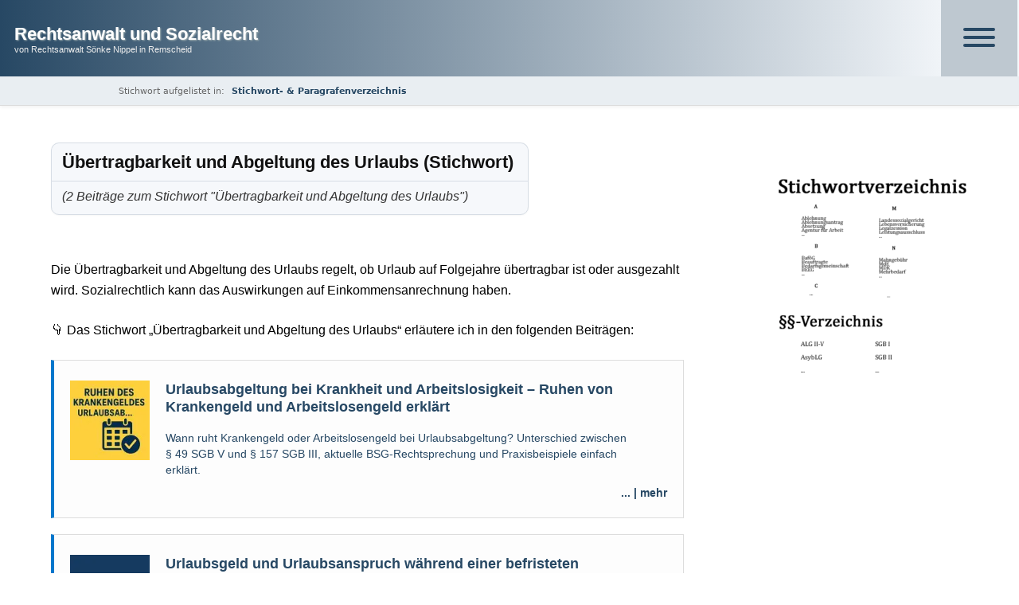

--- FILE ---
content_type: text/html; charset=UTF-8
request_url: https://rechtsanwalt-und-sozialrecht.de/tag/uebertragbarkeit-und-abgeltung-des-urlaubs/
body_size: 7889
content:
<!DOCTYPE html>
<html lang="de-DE" prefix="og: http://ogp.me/ns#">
<head >
<meta charset="UTF-8" />
<meta name="viewport" content="width=device-width, initial-scale=1" />
<meta http-equiv="x-dns-prefetch-control" content="on">
<link rel="dns-prefetch" href="//vg01.met.vgwort.de" />
<link rel="dns-prefetch" href="//vg02.met.vgwort.de" />
<link rel="dns-prefetch" href="//vg05.met.vgwort.de" />
<link rel="dns-prefetch" href="//vg09.met.vgwort.de" />
<link rel="dns-prefetch" href="//piwik.rechtsanwalt-und-sozialrecht.de" /><meta name='robots' content='max-image-preview:large'>
<title>Übertragbarkeit und Abgeltung des Urlaubs (Stichwort)</title>
<meta name="description" content="Übertragbarkeit und Abgeltung des Urlaubs – Liste mit Beiträgen zum Stichwort Übertragbarkeit und Abgeltung des Urlaubs"/>
<meta name="robots" content="index,follow,max-snippet:-1,max-video-preview:-1,max-image-preview:large"/>
<link rel="canonical" href="https://rechtsanwalt-und-sozialrecht.de/tag/uebertragbarkeit-und-abgeltung-des-urlaubs/" /><link rel="alternate" type="application/rss+xml" title="Rechtsanwalt und Sozialrecht &raquo; Feed" href="https://rechtsanwalt-und-sozialrecht.de/feed/">
<link rel="alternate" type="application/rss+xml" title="Rechtsanwalt und Sozialrecht &raquo; Kommentar-Feed" href="https://rechtsanwalt-und-sozialrecht.de/comments/feed/">
<link rel="alternate" type="application/rss+xml" title="Rechtsanwalt und Sozialrecht &raquo; Übertragbarkeit und Abgeltung des Urlaubs Schlagwort-Feed" href="https://rechtsanwalt-und-sozialrecht.de/tag/uebertragbarkeit-und-abgeltung-des-urlaubs/feed/">
<!-- <link rel='stylesheet' id='genesis-sample-css' href='https://rechtsanwalt-und-sozialrecht.de/wp-content/themes/genesis-sample/style.css?ver=27.1.11' media='all'> -->
<!-- <link rel='stylesheet' id='child-theme-css-css' href='https://rechtsanwalt-und-sozialrecht.de/wp-content/themes/genesis-sample/style.css?ver=27.1.11' media='all'> -->
<link rel="stylesheet" type="text/css" href="//rechtsanwalt-und-sozialrecht.de/wp-content/cache/wpfc-minified/kcwv8nf7/9mvr1.css" media="all"/>
<link rel="https://api.w.org/" href="https://rechtsanwalt-und-sozialrecht.de/wp-json/"><link rel="alternate" type="application/json" href="https://rechtsanwalt-und-sozialrecht.de/wp-json/wp/v2/tags/4543"><link rel="EditURI" type="application/rsd+xml" title="RSD" href="https://rechtsanwalt-und-sozialrecht.de/xmlrpc.php?rsd"><link rel="icon" href="https://rechtsanwalt-und-sozialrecht.de/wp-content/uploads/2023/05/cropped-apple-touch-icon-32x32.png" sizes="32x32">
<link rel="icon" href="https://rechtsanwalt-und-sozialrecht.de/wp-content/uploads/2023/05/cropped-apple-touch-icon-192x192.png" sizes="192x192">
<link rel="apple-touch-icon" href="https://rechtsanwalt-und-sozialrecht.de/wp-content/uploads/2023/05/cropped-apple-touch-icon-180x180.png">
<meta name="msapplication-TileImage" content="https://rechtsanwalt-und-sozialrecht.de/wp-content/uploads/2023/05/cropped-apple-touch-icon-270x270.png">
<script type="application/ld+json">{"@context":"https://schema.org","@type":"CollectionPage","mainEntityOfPage":{"@type":"WebPage","@id":"https://rechtsanwalt-und-sozialrecht.de/tag/uebertragbarkeit-und-abgeltung-des-urlaubs/"},"name":"Tag: Übertragbarkeit und Abgeltung des Urlaubs","description":"Übertragbarkeit und Abgeltung des Urlaubs – Liste mit Beiträgen zum Stichwort Übertragbarkeit und Abgeltung des Urlaubs","author":{"@type":"Person","name":"Rechtsanwalt Sönke Nippel"}}</script>
<!-- SOCIAL-CLEAN start -->
<meta property="og:locale" content="de_DE">
<meta property="og:site_name" content="Rechtsanwalt und Sozialrecht">
<meta property="og:type" content="website">
<meta property="og:title" content="Übertragbarkeit und Abgeltung des Urlaubs – Rechtsanwalt und Sozialrecht">
<meta property="og:description" content="Übertragbarkeit und Abgeltung des Urlaubs – Liste mit Beiträgen zum Stichwort Übertragbarkeit und Abgeltung des Urlaubs">
<meta property="og:url" content="https://rechtsanwalt-und-sozialrecht.de/tag/uebertragbarkeit-und-abgeltung-des-urlaubs/">
<meta property="og:image" content="https://rechtsanwalt-und-sozialrecht.de/wp-content/uploads/2023/05/cropped-apple-touch-icon.png">
<meta property="og:image:secure_url" content="https://rechtsanwalt-und-sozialrecht.de/wp-content/uploads/2023/05/cropped-apple-touch-icon.png">
<meta property="og:image:width" content="512">
<meta property="og:image:height" content="512">
<meta property="og:image:alt" content="Übertragbarkeit und Abgeltung des Urlaubs – Rechtsanwalt und Sozialrecht">
<meta name="twitter:card" content="summary_large_image">
<meta name="twitter:title" content="Übertragbarkeit und Abgeltung des Urlaubs – Rechtsanwalt und Sozialrecht">
<meta name="twitter:description" content="Übertragbarkeit und Abgeltung des Urlaubs – Liste mit Beiträgen zum Stichwort Übertragbarkeit und Abgeltung des Urlaubs">
<meta name="twitter:image" content="https://rechtsanwalt-und-sozialrecht.de/wp-content/uploads/2023/05/cropped-apple-touch-icon.png">
<!-- SOCIAL-CLEAN end -->
<script data-wpfc-render="false">var Wpfcll={s:[],osl:0,scroll:false,i:function(){Wpfcll.ss();window.addEventListener('load',function(){let observer=new MutationObserver(mutationRecords=>{Wpfcll.osl=Wpfcll.s.length;Wpfcll.ss();if(Wpfcll.s.length > Wpfcll.osl){Wpfcll.ls(false);}});observer.observe(document.getElementsByTagName("html")[0],{childList:true,attributes:true,subtree:true,attributeFilter:["src"],attributeOldValue:false,characterDataOldValue:false});Wpfcll.ls(true);});window.addEventListener('scroll',function(){Wpfcll.scroll=true;Wpfcll.ls(false);});window.addEventListener('resize',function(){Wpfcll.scroll=true;Wpfcll.ls(false);});window.addEventListener('click',function(){Wpfcll.scroll=true;Wpfcll.ls(false);});},c:function(e,pageload){var w=document.documentElement.clientHeight || body.clientHeight;var n=0;if(pageload){n=0;}else{n=(w > 800) ? 800:200;n=Wpfcll.scroll ? 800:n;}var er=e.getBoundingClientRect();var t=0;var p=e.parentNode ? e.parentNode:false;if(typeof p.getBoundingClientRect=="undefined"){var pr=false;}else{var pr=p.getBoundingClientRect();}if(er.x==0 && er.y==0){for(var i=0;i < 10;i++){if(p){if(pr.x==0 && pr.y==0){if(p.parentNode){p=p.parentNode;}if(typeof p.getBoundingClientRect=="undefined"){pr=false;}else{pr=p.getBoundingClientRect();}}else{t=pr.top;break;}}};}else{t=er.top;}if(w - t+n > 0){return true;}return false;},r:function(e,pageload){var s=this;var oc,ot;try{oc=e.getAttribute("data-wpfc-original-src");ot=e.getAttribute("data-wpfc-original-srcset");originalsizes=e.getAttribute("data-wpfc-original-sizes");if(s.c(e,pageload)){if(oc || ot){if(e.tagName=="DIV" || e.tagName=="A" || e.tagName=="SPAN"){e.style.backgroundImage="url("+oc+")";e.removeAttribute("data-wpfc-original-src");e.removeAttribute("data-wpfc-original-srcset");e.removeAttribute("onload");}else{if(oc){e.setAttribute('src',oc);}if(ot){e.setAttribute('srcset',ot);}if(originalsizes){e.setAttribute('sizes',originalsizes);}if(e.getAttribute("alt") && e.getAttribute("alt")=="blank"){e.removeAttribute("alt");}e.removeAttribute("data-wpfc-original-src");e.removeAttribute("data-wpfc-original-srcset");e.removeAttribute("data-wpfc-original-sizes");e.removeAttribute("onload");if(e.tagName=="IFRAME"){var y="https://www.youtube.com/embed/";if(navigator.userAgent.match(/\sEdge?\/\d/i)){e.setAttribute('src',e.getAttribute("src").replace(/.+\/templates\/youtube\.html\#/,y));}e.onload=function(){if(typeof window.jQuery !="undefined"){if(jQuery.fn.fitVids){jQuery(e).parent().fitVids({customSelector:"iframe[src]"});}}var s=e.getAttribute("src").match(/templates\/youtube\.html\#(.+)/);if(s){try{var i=e.contentDocument || e.contentWindow;if(i.location.href=="about:blank"){e.setAttribute('src',y+s[1]);}}catch(err){e.setAttribute('src',y+s[1]);}}}}}}else{if(e.tagName=="NOSCRIPT"){if(typeof window.jQuery !="undefined"){if(jQuery(e).attr("data-type")=="wpfc"){e.removeAttribute("data-type");jQuery(e).after(jQuery(e).text());}}}}}}catch(error){console.log(error);console.log("==>",e);}},ss:function(){var i=Array.prototype.slice.call(document.getElementsByTagName("img"));var f=Array.prototype.slice.call(document.getElementsByTagName("iframe"));var d=Array.prototype.slice.call(document.getElementsByTagName("div"));var a=Array.prototype.slice.call(document.getElementsByTagName("a"));var s=Array.prototype.slice.call(document.getElementsByTagName("span"));var n=Array.prototype.slice.call(document.getElementsByTagName("noscript"));this.s=i.concat(f).concat(d).concat(a).concat(s).concat(n);},ls:function(pageload){var s=this;[].forEach.call(s.s,function(e,index){s.r(e,pageload);});}};document.addEventListener('DOMContentLoaded',function(){wpfci();});function wpfci(){Wpfcll.i();}</script>
</head>
<body class="archive tag tag-uebertragbarkeit-und-abgeltung-des-urlaubs tag-4543 header-full-width content-sidebar genesis-breadcrumbs-hidden genesis-footer-widgets-visible" itemscope itemtype="https://schema.org/WebPage"><div class="site-container"><header class="site-header" itemscope itemtype="https://schema.org/WPHeader"><div class="wrap"><div class="title-area"><p class="site-title" itemprop="headline"><a title="Zur Startseite" href="https://rechtsanwalt-und-sozialrecht.de/">Rechtsanwalt und Sozialrecht</a></p><p class="site-description" itemprop="description">von Rechtsanwalt Sönke Nippel in Remscheid</p></div><nav class="nav-primary" aria-label="Main" itemscope itemtype="https://schema.org/SiteNavigationElement"><div class="wrap"><ul id="menu-navigation" class="menu genesis-nav-menu menu-primary"><li id="menu-item-17333" class="menu-item menu-item-type-post_type menu-item-object-page menu-item-home menu-item-has-children menu-item-17333"><a title="zur Startseite" href="https://rechtsanwalt-und-sozialrecht.de/" itemprop="url"><span itemprop="name">STARTSEITE</span></a>
<ul class="sub-menu">
<li id="menu-item-32810" class="menu-item menu-item-type-post_type menu-item-object-page menu-item-has-children menu-item-32810"><a title="zur Einführung zum Allgemeines Sozialrecht" href="https://rechtsanwalt-und-sozialrecht.de/allgemeines-sozialrecht/" itemprop="url"><span itemprop="name">Allgemeines Sozialrecht (SGB I, &#8230;) &#8211; Einführung</span></a>
<ul class="sub-menu">
<li id="menu-item-39226" class="menu-item menu-item-type-custom menu-item-object-custom menu-item-39226"><a href="https://rechtsanwalt-und-sozialrecht.de/allgemeines-sozialrecht/#sgb-i" itemprop="url"><span itemprop="name">1. SGB I – Allgemeiner Teil</span></a></li>
<li id="menu-item-39227" class="menu-item menu-item-type-custom menu-item-object-custom menu-item-39227"><a href="https://rechtsanwalt-und-sozialrecht.de/allgemeines-sozialrecht/#sgb-x" itemprop="url"><span itemprop="name">2. SGB X – Sozialver­waltungsverfahren</span></a></li>
<li id="menu-item-39228" class="menu-item menu-item-type-custom menu-item-object-custom menu-item-39228"><a href="https://rechtsanwalt-und-sozialrecht.de/allgemeines-sozialrecht/#sgg" itemprop="url"><span itemprop="name">3. SGG – Sozialgerichtsgesetz</span></a></li>
<li id="menu-item-39229" class="menu-item menu-item-type-custom menu-item-object-custom menu-item-39229"><a href="https://rechtsanwalt-und-sozialrecht.de/allgemeines-sozialrecht/#kosten" itemprop="url"><span itemprop="name">4. Gebühren und Kosten im Sozialrecht</span></a></li>
<li id="menu-item-39230" class="menu-item menu-item-type-custom menu-item-object-custom menu-item-39230"><a href="https://rechtsanwalt-und-sozialrecht.de/allgemeines-sozialrecht/#allgemein" itemprop="url"><span itemprop="name">5. allgemeine Fragen</span></a></li>
</ul>
</li>
<li id="menu-item-32809" class="menu-item menu-item-type-post_type menu-item-object-page menu-item-has-children menu-item-32809"><a title="zur Einführung zum Bürgergeld" href="https://rechtsanwalt-und-sozialrecht.de/buergergeld/" itemprop="url"><span itemprop="name">Bürgergeld (SGB II) – Einführung</span></a>
<ul class="sub-menu">
<li id="menu-item-39231" class="menu-item menu-item-type-custom menu-item-object-custom menu-item-39231"><a href="https://rechtsanwalt-und-sozialrecht.de/buergergeld/#grundlagen" itemprop="url"><span itemprop="name">1. Voraussetzungen &#038; Grundlagen</span></a></li>
<li id="menu-item-39236" class="menu-item menu-item-type-custom menu-item-object-custom menu-item-39236"><a href="https://rechtsanwalt-und-sozialrecht.de/buergergeld/#bedarfsgemeinschaft-haushaltsgemeinschaft" itemprop="url"><span itemprop="name">2. Bedarfs- und Haushaltsgemeinschaft</span></a></li>
<li id="menu-item-39235" class="menu-item menu-item-type-custom menu-item-object-custom menu-item-39235"><a href="https://rechtsanwalt-und-sozialrecht.de/buergergeld/#einkommen-vermoegen" itemprop="url"><span itemprop="name">3. Einkommen und Vermögen</span></a></li>
<li id="menu-item-39232" class="menu-item menu-item-type-custom menu-item-object-custom menu-item-39232"><a href="https://rechtsanwalt-und-sozialrecht.de/buergergeld/#regelbedarf" itemprop="url"><span itemprop="name">4. Regelbedarf</span></a></li>
<li id="menu-item-39233" class="menu-item menu-item-type-custom menu-item-object-custom menu-item-39233"><a href="https://rechtsanwalt-und-sozialrecht.de/buergergeld/#kosten-unterkunft-buergergeld" itemprop="url"><span itemprop="name">5. Kosten der Unterkunft</span></a></li>
<li id="menu-item-39234" class="menu-item menu-item-type-custom menu-item-object-custom menu-item-39234"><a href="https://rechtsanwalt-und-sozialrecht.de/buergergeld/#mehrbedarfe-buergergeld" itemprop="url"><span itemprop="name">6. Mehrbedarfe beim Bürgergeld</span></a></li>
<li id="menu-item-39237" class="menu-item menu-item-type-custom menu-item-object-custom menu-item-39237"><a href="https://rechtsanwalt-und-sozialrecht.de/buergergeld/#sanktion" itemprop="url"><span itemprop="name">7. Leistungsminderungen &#038; Mitwirkung</span></a></li>
<li id="menu-item-39238" class="menu-item menu-item-type-custom menu-item-object-custom menu-item-39238"><a href="https://rechtsanwalt-und-sozialrecht.de/buergergeld/#antrag-verfahren" itemprop="url"><span itemprop="name">8. Antragstellung &#038; Verfahren</span></a></li>
<li id="menu-item-39239" class="menu-item menu-item-type-custom menu-item-object-custom menu-item-39239"><a href="https://rechtsanwalt-und-sozialrecht.de/buergergeld/#eu-auslaender" itemprop="url"><span itemprop="name">9. Ausländer, Asylberechtigte</span></a></li>
<li id="menu-item-39240" class="menu-item menu-item-type-custom menu-item-object-custom menu-item-39240"><a href="https://rechtsanwalt-und-sozialrecht.de/buergergeld/#allgemein" itemprop="url"><span itemprop="name">10. Allgemein</span></a></li>
</ul>
</li>
<li id="menu-item-32808" class="menu-item menu-item-type-post_type menu-item-object-page menu-item-has-children menu-item-32808"><a title="zur Einführung zum Sozialversicherungsrecht" href="https://rechtsanwalt-und-sozialrecht.de/sozialversicherungsrecht/" itemprop="url"><span itemprop="name">Sozialversicherungsrecht (SGB III, &#8230; ) – Einführung</span></a>
<ul class="sub-menu">
<li id="menu-item-39241" class="menu-item menu-item-type-custom menu-item-object-custom menu-item-39241"><a href="https://rechtsanwalt-und-sozialrecht.de/sozialversicherungsrecht/#allgemeines-sozialversicherungsrecht" itemprop="url"><span itemprop="name">1. Allgemeines Sozialver­sicherungs­recht</span></a></li>
<li id="menu-item-39242" class="menu-item menu-item-type-custom menu-item-object-custom menu-item-39242"><a href="https://rechtsanwalt-und-sozialrecht.de/sozialversicherungsrecht/#arbeitslosenversicherung" itemprop="url"><span itemprop="name">2. Arbeitslosenversicherung (SGB III)</span></a></li>
<li id="menu-item-39243" class="menu-item menu-item-type-custom menu-item-object-custom menu-item-39243"><a href="https://rechtsanwalt-und-sozialrecht.de/sozialversicherungsrecht/#krankenversicherung" itemprop="url"><span itemprop="name">3. Krankenversicherung (SGB V)</span></a></li>
<li id="menu-item-39244" class="menu-item menu-item-type-custom menu-item-object-custom menu-item-39244"><a href="https://rechtsanwalt-und-sozialrecht.de/sozialversicherungsrecht/#rentenversicherung" itemprop="url"><span itemprop="name">4. Rentenversicherung (SGB VI)</span></a></li>
<li id="menu-item-39245" class="menu-item menu-item-type-custom menu-item-object-custom menu-item-39245"><a href="https://rechtsanwalt-und-sozialrecht.de/sozialversicherungsrecht/#unfallversicherung" itemprop="url"><span itemprop="name">5. Gesetzliche Unfallversicherung (SGB VII)</span></a></li>
<li id="menu-item-39246" class="menu-item menu-item-type-custom menu-item-object-custom menu-item-39246"><a href="https://rechtsanwalt-und-sozialrecht.de/sozialversicherungsrecht/#pflegeversicherung" itemprop="url"><span itemprop="name">6. soziale Pflegeversicherung (SGB XI)</span></a></li>
</ul>
</li>
<li id="menu-item-32811" class="menu-item menu-item-type-post_type menu-item-object-page menu-item-has-children menu-item-32811"><a title="zur Einführung zum Schwerbehindertenrecht" href="https://rechtsanwalt-und-sozialrecht.de/schwerbehindertenrecht/" itemprop="url"><span itemprop="name">Schwerbehindertenrecht (SGB IX) – Einführung</span></a>
<ul class="sub-menu">
<li id="menu-item-39247" class="menu-item menu-item-type-custom menu-item-object-custom menu-item-39247"><a href="https://rechtsanwalt-und-sozialrecht.de/schwerbehindertenrecht/#schwerbehinderteneigenschaft" itemprop="url"><span itemprop="name">1. Feststellung der Schwerbehinderung</span></a></li>
<li id="menu-item-39248" class="menu-item menu-item-type-custom menu-item-object-custom menu-item-39248"><a href="https://rechtsanwalt-und-sozialrecht.de/schwerbehindertenrecht/#merkzeichen" itemprop="url"><span itemprop="name">2. Merkzeichen</span></a></li>
<li id="menu-item-39249" class="menu-item menu-item-type-custom menu-item-object-custom menu-item-39249"><a href="https://rechtsanwalt-und-sozialrecht.de/schwerbehindertenrecht/#arbeitsrecht" itemprop="url"><span itemprop="name">3. arbeitsrechtliche Bezüge</span></a></li>
<li id="menu-item-39250" class="menu-item menu-item-type-custom menu-item-object-custom menu-item-39250"><a href="https://rechtsanwalt-und-sozialrecht.de/schwerbehindertenrecht/#allgemein" itemprop="url"><span itemprop="name">4. Allgemein</span></a></li>
</ul>
</li>
<li id="menu-item-32807" class="menu-item menu-item-type-post_type menu-item-object-page menu-item-has-children menu-item-32807"><a title="zur Einführung zur Grundsicherung im Alter/Sozialhilfe" href="https://rechtsanwalt-und-sozialrecht.de/sozialhilfe/" itemprop="url"><span itemprop="name">Sozialhilfe / Grundsich&#8230; (SGB XII) – Einführung</span></a>
<ul class="sub-menu">
<li id="menu-item-47454" class="menu-item menu-item-type-custom menu-item-object-custom menu-item-47454"><a href="https://rechtsanwalt-und-sozialrecht.de/sozialhilfe/#rechner" itemprop="url"><span itemprop="name">1. Rechner (SGB XII)</span></a></li>
<li id="menu-item-39251" class="menu-item menu-item-type-custom menu-item-object-custom menu-item-39251"><a href="https://rechtsanwalt-und-sozialrecht.de/sozialhilfe/#einkommen-vermoegen" itemprop="url"><span itemprop="name">2. Einkommen und Vermögen im SGB XII</span></a></li>
<li id="menu-item-39252" class="menu-item menu-item-type-custom menu-item-object-custom menu-item-39252"><a href="https://rechtsanwalt-und-sozialrecht.de/sozialhilfe/#kosten-unterkunft-sozialhilfe" itemprop="url"><span itemprop="name">3. Kosten der Unterkunft</span></a></li>
<li id="menu-item-39253" class="menu-item menu-item-type-custom menu-item-object-custom menu-item-39253"><a href="https://rechtsanwalt-und-sozialrecht.de/sozialhilfe/#haushaltsgemeinschaft" itemprop="url"><span itemprop="name">4. Haushaltsgemeinschaft</span></a></li>
<li id="menu-item-39254" class="menu-item menu-item-type-custom menu-item-object-custom menu-item-39254"><a href="https://rechtsanwalt-und-sozialrecht.de/sozialhilfe/#mehrbedarfe-sozialhilfe" itemprop="url"><span itemprop="name">5. Mehrbedarfe in der Sozialhilfe</span></a></li>
<li id="menu-item-39255" class="menu-item menu-item-type-custom menu-item-object-custom menu-item-39255"><a href="https://rechtsanwalt-und-sozialrecht.de/sozialhilfe/#allgemein-sozialhilfe" itemprop="url"><span itemprop="name">6. diverse Fragestellungen</span></a></li>
</ul>
</li>
<li id="menu-item-36179" class="menu-item menu-item-type-post_type menu-item-object-page menu-item-has-children menu-item-36179"><a title="zur Einführung Kindergeld, Elterngeld, &#8230;" href="https://rechtsanwalt-und-sozialrecht.de/kindergeld-elterngeld-wohngeld/" itemprop="url"><span itemprop="name">Kindergeld, Wohngeld, UVG, Elterngeld &#8211; Einführung</span></a>
<ul class="sub-menu">
<li id="menu-item-39256" class="menu-item menu-item-type-custom menu-item-object-custom menu-item-39256"><a href="https://rechtsanwalt-und-sozialrecht.de/kindergeld-elterngeld-wohngeld/#kindergeld" itemprop="url"><span itemprop="name">1. Kindergeld</span></a></li>
<li id="menu-item-39257" class="menu-item menu-item-type-custom menu-item-object-custom menu-item-39257"><a href="https://rechtsanwalt-und-sozialrecht.de/kindergeld-elterngeld-wohngeld/#wohngeld" itemprop="url"><span itemprop="name">2. Wohngeld</span></a></li>
<li id="menu-item-39258" class="menu-item menu-item-type-custom menu-item-object-custom menu-item-39258"><a href="https://rechtsanwalt-und-sozialrecht.de/kindergeld-elterngeld-wohngeld/#unterhaltsvorschuss" itemprop="url"><span itemprop="name">3. Unterhaltsvorschuss</span></a></li>
<li id="menu-item-39259" class="menu-item menu-item-type-custom menu-item-object-custom menu-item-39259"><a href="https://rechtsanwalt-und-sozialrecht.de/kindergeld-elterngeld-wohngeld/#elterngeld" itemprop="url"><span itemprop="name">4. Elterngeld</span></a></li>
<li id="menu-item-39260" class="menu-item menu-item-type-custom menu-item-object-custom menu-item-39260"><a href="https://rechtsanwalt-und-sozialrecht.de/kindergeld-elterngeld-wohngeld/#allgemein" itemprop="url"><span itemprop="name">5. Allgemein</span></a></li>
</ul>
</li>
<li id="menu-item-32804" class="menu-item menu-item-type-post_type menu-item-object-page menu-item-has-children menu-item-32804"><a title="zur Einführung Vorsorge, Betreuung, Unterbringung" href="https://rechtsanwalt-und-sozialrecht.de/betreuung/" itemprop="url"><span itemprop="name">Vorsorge, Betreuung, Unterbringung &#8211; Einführung</span></a>
<ul class="sub-menu">
<li id="menu-item-39267" class="menu-item menu-item-type-custom menu-item-object-custom menu-item-39267"><a href="https://rechtsanwalt-und-sozialrecht.de/betreuung/#vorsorgevollmacht" itemprop="url"><span itemprop="name">1. Vorsorgevollmacht und Patientenverfügung</span></a></li>
<li id="menu-item-39268" class="menu-item menu-item-type-custom menu-item-object-custom menu-item-39268"><a href="https://rechtsanwalt-und-sozialrecht.de/betreuung/#betreuung" itemprop="url"><span itemprop="name">2. gerichtliches Betreuungsverfahren</span></a></li>
<li id="menu-item-39269" class="menu-item menu-item-type-custom menu-item-object-custom menu-item-39269"><a href="https://rechtsanwalt-und-sozialrecht.de/betreuung/#unterbringung" itemprop="url"><span itemprop="name">3. Unterbringung</span></a></li>
</ul>
</li>
<li id="menu-item-47961" class="menu-item menu-item-type-post_type menu-item-object-page menu-item-47961"><a title="zum Archiv (Elternunterhalt &#038; Corona-Sonderregelungen)" href="https://rechtsanwalt-und-sozialrecht.de/archiv/" itemprop="url"><span itemprop="name">Archiv – ältere Inhalte</span></a></li>
</ul>
</li>
<li id="menu-item-32813" class="menu-item menu-item-type-post_type menu-item-object-page menu-item-32813"><a title="zum Stichwortverzeichnis" href="https://rechtsanwalt-und-sozialrecht.de/stichwortverzeichnis/" itemprop="url"><span itemprop="name">Stichwortverzeichnis / §§-Verzeichnis</span></a></li>
<li id="menu-item-2999" class="menu-item menu-item-type-post_type menu-item-object-page menu-item-2999"><a title="zur Kontaktseite" href="https://rechtsanwalt-und-sozialrecht.de/kontakt-anfahrtsskizze/" itemprop="url"><span itemprop="name">Kontakt und Anfahrt</span></a></li>
</ul></div></nav></div></header><div class="site-inner"><div class="content-sidebar-wrap"><div class="breadcrumb-area"><div class="breadcrumb-inner"><p class="cpseo-breadcrumb"><span class="breadcrumb-prefix">Stichwort aufgelistet in:</span> <a class="breadcrumb-link" href="https://rechtsanwalt-und-sozialrecht.de/stichwortverzeichnis/" title="Zum Stichwort- &amp; Paragrafenverzeichnis">Stichwort- &amp; Paragrafenverzeichnis</a></p></div></div><main class="content"><h1 class="archive-title">Übertragbarkeit und Abgeltung des Urlaubs (Stichwort)</h1><p class="archive-post-count">(2 Beiträge zum Stichwort &quot;Übertragbarkeit und Abgeltung des Urlaubs&quot;)</p><div class="archive-description taxonomy-description"><p>Die Übertragbarkeit und Abgeltung des Urlaubs regelt, ob Urlaub auf Folgejahre übertragbar ist oder ausgezahlt wird. Sozialrechtlich kann das Auswirkungen auf Einkommensanrechnung haben.</p>
<p>👇 Das Stichwort „Übertragbarkeit und Abgeltung des Urlaubs“ erläutere ich in den folgenden Beiträgen:</p>
</div><ul class="post-archive-list"><li class="post-snippet"><a href="https://rechtsanwalt-und-sozialrecht.de/urlaubsabgeltung-krankengeld-arbeitslosengeld/" title="zum Beitrag Urlaubsabgeltung bei Krankheit und Arbeitslosigkeit – Ruhen von Krankengeld und Arbeitslosengeld erklärt"><img width="150" height="150" src="https://rechtsanwalt-und-sozialrecht.de/wp-content/uploads/2017/02/urlaubsabgeltung-krankengeld-150x150.jpg" class="attachment-portfolio size-portfolio wp-post-image" alt="Urlaubsabgeltung bei Krankheit und Arbeitslosigkeit – Ruhen von Krankengeld und Arbeitslosengeld erklärt 1" decoding="async" srcset="https://rechtsanwalt-und-sozialrecht.de/wp-content/uploads/2017/02/urlaubsabgeltung-krankengeld-150x150.jpg 150w, https://rechtsanwalt-und-sozialrecht.de/wp-content/uploads/2017/02/urlaubsabgeltung-krankengeld-90x90.jpg 90w, https://rechtsanwalt-und-sozialrecht.de/wp-content/uploads/2017/02/urlaubsabgeltung-krankengeld.jpg 300w" sizes="(max-width: 150px) 100vw, 150px" title="Urlaubsabgeltung bei Krankheit und Arbeitslosigkeit – Ruhen von Krankengeld und Arbeitslosengeld erklärt 1"><span class="post-title">Urlaubsabgeltung bei Krankheit und Arbeitslosigkeit – Ruhen von Krankengeld und Arbeitslosengeld erklärt</span><p>Wann ruht Krankengeld oder Arbeitslosengeld bei Urlaubsabgeltung? Unterschied zwischen § 49 SGB V und § 157 SGB III, aktuelle BSG-Rechtsprechung und Praxisbeispiele einfach erklärt.</p><span class="post-mehr">... | mehr</span></a></li><li class="post-snippet"><a href="https://rechtsanwalt-und-sozialrecht.de/urlaubsgeld-erwerbsminderung-hinzuverdienst/" title="zum Beitrag Urlaubsgeld und Urlaubsanspruch während einer befristeten Erwerbsminderungsrente"><img width="150" height="150" src="https://rechtsanwalt-und-sozialrecht.de/wp-content/uploads/2013/10/urlaubsgeld-erwerbsminderungsrente-150x150.jpg" class="attachment-portfolio size-portfolio wp-post-image" alt="Urlaubsgeld und Urlaubsanspruch während einer befristeten Erwerbsminderungsrente 2" decoding="async" srcset="https://rechtsanwalt-und-sozialrecht.de/wp-content/uploads/2013/10/urlaubsgeld-erwerbsminderungsrente-150x150.jpg 150w, https://rechtsanwalt-und-sozialrecht.de/wp-content/uploads/2013/10/urlaubsgeld-erwerbsminderungsrente-90x90.jpg 90w, https://rechtsanwalt-und-sozialrecht.de/wp-content/uploads/2013/10/urlaubsgeld-erwerbsminderungsrente.jpg 300w" sizes="(max-width: 150px) 100vw, 150px" title="Urlaubsgeld und Urlaubsanspruch während einer befristeten Erwerbsminderungsrente 2"><span class="post-title">Urlaubsgeld und Urlaubsanspruch während einer befristeten Erwerbsminderungsrente</span><p>Erwerbsminderungsrente und Urlaubsgeld: Entstehen Urlaubsansprüche trotz Rente? Wann gilt Urlaubsgeld als Hinzuverdienst nach § 96a SGB VI und wann ist es rentenunschädlich? BAG &amp; BSG-Urteile im Überblick.</p><span class="post-mehr">... | mehr</span></a></li></ul><br/></main><aside class="sidebar sidebar-primary widget-area" role="complementary" aria-label="Primary Sidebar" itemscope itemtype="https://schema.org/WPSideBar"><section id="text-4" class="widget widget_text"><div class="widget-wrap">			<div class="textwidget"><img src="/wp-content/uploads/2021/12/stichworte-sozialrecht.png" alt="Bild: Stichwortverzeichnis" width="366" height="366" decoding="async" loading="eager" fetchpriority="low" data-skip-lazy="1" class="sidebar-featured" />
</div>
</div></section>
</aside></div></div><div class="footer-widgets"><div class="wrap"><div class="widget-area footer-widgets-1 footer-widget-area"><section id="text-17" class="widget widget_text"><div class="widget-wrap">			<div class="textwidget"><p>Rechtsanwalt Sönke Nippel<br>
Kippdorfstraße 6-24<br>
42857 Remscheid<br> </p>
<p>Telefon: 0 21 91 / 46 00 876<br>
 </p>
</div>
</div></section>
</div><div class="widget-area footer-widgets-2 footer-widget-area"><section id="text-6" class="widget widget_text"><div class="widget-wrap">			<div class="textwidget"><p><a href="/impressum/" title="zum Impressum">ZUM IMPRESSUM</a><br>
<br> <br>
<a href="/datenschutzerklaerung/" title="zur Datenschutzerklärung">ZUR DATENSCHUTZERKLÄRUNG</a></p>
</div>
</div></section>
</div><div class="widget-area footer-widgets-3 footer-widget-area"><section id="text-19" class="widget widget_text"><div class="widget-wrap">			<div class="textwidget"></div>
</div></section>
</div></div></div></div>    <div class="floating-buttons">
<a href="/stichwortverzeichnis/"
id="stichwort-index-btn"
class="top-btn index-btn"
title="Zum Stichwortverzeichnis"
aria-label="Zum Stichwortverzeichnis">
<span class="index-icon" aria-hidden="true"></span>
<span class="index-label">Stichwortverzeichnis</span>
</a>
<a href="/stichwortverzeichnis/#sprunganker-paragrafen"
id="paragrafen-index-btn"
class="top-btn index-btn"
title="Zum Paragrafenverzeichnis"
aria-label="Zum Paragrafenverzeichnis">
<span class="index-icon-paragrafen" aria-hidden="true"></span>
<span class="index-label">§§-Verzeichnis</span>
</a>		
<a href="#top"
id="scroll-to-top"
class="top-btn"
title="Zum Seitenanfang"
aria-label="Zum Seitenanfang">
<span class="icon-up"></span>
</a>
</div>
<!-- Matomo -->
<!-- End Matomo -->
<!-- TOOLTIP-MAP DEBUG | path=/homepages/23/d278325892/htdocs/sozialrecht/wp-content/themes/genesis-sample/inc/tooltip-begriff/tooltip_mapping.php | readable=yes | map_count=964 -->
<!-- TOOLTIP-NORMALIZER ACTIVATED | map_count=964 -->
<script id="tooltip-preload" type="application/json">[]</script>
<!-- <script src='//rechtsanwalt-und-sozialrecht.de/wp-content/cache/wpfc-minified/1cd7azxp/9mvr2.js' id='jquery-core-js'></script> -->
<!-- <script src='//rechtsanwalt-und-sozialrecht.de/wp-content/cache/wpfc-minified/kkwrllbz/9mvr2.js' id='jquery-migrate-js'></script> -->
<!-- <script src='//rechtsanwalt-und-sozialrecht.de/wp-content/cache/wpfc-minified/f56rsp9q/9mvr2.js' id='genesis-sample-responsive-menu-js'></script> -->
<!-- <script src='//rechtsanwalt-und-sozialrecht.de/wp-content/cache/wpfc-minified/dv9woq1s/9mvr2.js' id='tooltip-init-js'></script> -->
<!-- <script src='//rechtsanwalt-und-sozialrecht.de/wp-content/cache/wpfc-minified/fd0b5fti/9mvr2.js' id='custom-top-btn-js'></script> -->
<script>
(function() {
var _paq = window._paq = window._paq || [];
_paq.push(['disableCookies']);
_paq.push(['setRequestMethod', 'POST']);
_paq.push(['enableHeartBeatTimer', 15]);
var u = 'https://piwik.rechtsanwalt-und-sozialrecht.de/';
_paq.push(['setTrackerUrl', u + 'matomo.php']);
_paq.push(['setSiteId', '1']);
_paq.push(['enableLinkTracking']);
_paq.push(['trackPageView']);
var d=document, g=d.createElement('script'), s=d.getElementsByTagName('script')[0];
g.async = true; g.defer = true; g.src = u + 'matomo.js';
s.parentNode.insertBefore(g,s);
})();
</script>
<script id='genesis-sample-responsive-menu-js-extra'>
var genesis_responsive_menu = {"mainMenu":"<span class=\"hamburger-box\"><span class=\"hamburger-inner\"><\/span><\/span><span class=\"hamburger-label\"><\/span>","menuIconClass":"hamburger hamburger--slider","subMenu":"","subMenuIconClass":"hamburger hamburger--slider","menuClasses":{"others":[".nav-primary"]}};
</script>
<script src='//rechtsanwalt-und-sozialrecht.de/wp-content/cache/wpfc-minified/f2fhgft5/9mvr2.js' type="text/javascript"></script>
<script>
document.addEventListener('DOMContentLoaded', () => {
const preload = document.querySelector('#tooltip-preload');
if (!preload) return;
let data = [];
try {
data = JSON.parse(preload.textContent);
} catch (e) {
console.warn('Tooltip preload JSON konnte nicht gelesen werden:', e);
return;
}
const tooltipIndex = {};
for (const t of data) {
if (t.id) tooltipIndex[t.id] = t;
}
document.body.addEventListener('mouseenter', e => {
const link = e.target.closest('a[data-tooltip-id]');
if (!link) return;
const id = link.dataset.tooltipId;
const info = tooltipIndex[id];
if (!info) return;
const tip = document.createElement('div');
tip.className = 'tooltip-box';
tip.innerHTML = `<b>${info.title}</b><hr>${info.text || '– keine Beschreibung –'}`;
document.body.appendChild(tip);
const rect = link.getBoundingClientRect();
tip.style.position = 'absolute';
tip.style.top = (window.scrollY + rect.bottom + 5) + 'px';
tip.style.left = (window.scrollX + rect.left) + 'px';
link.addEventListener('mouseleave', () => tip.remove(), { once: true });
});
});
</script>
<script defer src='//rechtsanwalt-und-sozialrecht.de/wp-content/cache/wpfc-minified/9k6h17g7/9mvrh.js' type="text/javascript"></script>
</body></html><!-- WP Fastest Cache file was created in 0.780 seconds, on 27.01.2026 @ 16:33 -->

--- FILE ---
content_type: text/css
request_url: https://rechtsanwalt-und-sozialrecht.de/wp-content/cache/wpfc-minified/kcwv8nf7/9mvr1.css
body_size: 31912
content:
:root{--color-primary-dark:#274864;--color-primary-dark-alt:#2f4f4f;--color-light-blue:#f6f9fc;--color-light-grey:#f5f9f9;--color-medium-blue:#e3ecf6;--color-medium-grey:#e5efef;--color-button-activated:#858c91;--color-button-activated-alt:#99a1a1;--color-box-shadow:#a8b5c1;--color-box-shadow-alt:#aab7b7;--color-black:#000;--color-white:#fff;--color-dark-grey:#333;--color-light-border:#ddd;--color-med-grey-border:#aaa;--color-dark-blue:#132432;--color-header-gradient-start:#274864;--color-header-gradient-end:#f6f9fc;--color-background-accent:#d3dae0;--color-menu-background:#bec8d0;--color-button-hover:#444;--color-comment-border:#132432;--color-comment-reply-bg:#eee;--color-comment-reply-hover:#274864;--color-comment-reply-hover-text:#e9ecef;--color-recent-comments-bg:#f2f4f4;--color-recent-comments-border:#ccc;--color-start1-bg:#3c5a73;--color-start1-hover-bg:#132432;--color-stichwort-bg:#e3ecf6;--color-stichwort-hover-bg:#274864;--color-stichwort-item-bg:#f2f6fa;--color-stichwort-item-border:#eee;--color-ag-bg:#274864;--color-ag2-bg:#634723;--color-ag4-bg:#600000;--color-ag-hover-bg:#132432;--color-ag2-hover-bg:#7d603d;--color-ag4-hover-bg:#600000;--color-gesetzbuch-bg:#efe5e5;--color-gesetzbuch-header-bg:#660000;--color-table-of-contents-bg:#3c5a73;}
*, *::before, *::after{box-sizing:inherit;}
body{margin:0;font-family:Helvetica, Arial, sans-serif;font-size:1.6rem;font-weight:400;line-height:1.625;-moz-osx-font-smoothing:grayscale;-webkit-font-smoothing:antialiased;}
h1, h2, h3, h4, h5{margin:1em 0 0 0;font-family:'Source Sans Pro', sans-serif;font-weight:700;line-height:1.2;}
h1{font-size:2.8rem;}
p {
margin: 0 0 1.5em;
padding: 0;
} a{color:#2b5d8a;text-decoration:none;font-size:103%;}
a:hover, a:focus{color:var(--color-box-shadow-alt);}
img{max-width:100%;height:auto;border-style:none;vertical-align:top;}
input, select, textarea, button{font:inherit;line-height:1.15;margin:0;}
button, input{overflow:visible;}
button, select{text-transform:none;}
[type="button"],
[type="reset"],
[type="submit"],
button{-webkit-appearance:button;}
[type="button"]::-moz-focus-inner,
[type="reset"]::-moz-focus-inner,
[type="submit"]::-moz-focus-inner,
button::-moz-focus-inner{border-style:none;padding:0;}
[type="button"]:-moz-focusring,
[type="reset"]:-moz-focusring,
[type="submit"]:-moz-focusring,
button:-moz-focusring{outline:1px dotted ButtonText;}
fieldset{padding:.35em .75em .625em;}
legend{box-sizing:border-box;color:inherit;display:table;max-width:100%;padding:0;white-space:normal;}
progress{vertical-align:baseline;}
textarea{overflow:auto;}
[type="checkbox"],
[type="radio"]{box-sizing:border-box;padding:0;}
[type="number"]::-webkit-inner-spin-button,
[type="number"]::-webkit-outer-spin-button{height:auto;}
[type="search"]{-webkit-appearance:textfield;outline-offset:-2px;}
[type="search"]::-webkit-search-decoration{-webkit-appearance:none;}::-webkit-file-upload-button{-webkit-appearance:button;font:inherit;}
details{display:block;}
summary{display:list-item;}
[hidden],
template{display:none;}
html{box-sizing:border-box;}
*,
::before, ::after{box-sizing:inherit;}
.clearfix::before, .entry::before, .entry-content::before, .footer-widgets::before, .nav-primary::before, .nav-secondary::before, .pagination::before, .site-container::before, .site-footer::before, .site-header::before, .site-inner::before, .widget::before, .wrap::before{content:" ";display:table;}
.clearfix::after, .entry::after, .entry-content::after, .footer-widgets::after, .nav-primary::after, .nav-secondary::after, .pagination::after, .site-container::after, .site-footer::after, .site-header::after, .site-inner::after, .widget::after, .wrap::after{clear:both;content:" ";display:table;}
body > div{font-size:1.6rem;}
button, input:focus, input[type="button"],
input[type="reset"],
input[type="submit"],
textarea:focus, .button {
transition: all .2s ease-in-out;
} a{color:#0066cc;font-size:103%;}
a:focus, a:hover {
color: var(--color-box-shadow-alt); text-decoration: none;
} p{margin:0 0 1.5em;padding:0;}
ol, ul{margin:0;padding:0;}
li{list-style-type:none;}
ul.mit-bullet li, ol.mit-bullet li{list-style-type:disc;margin-left:1.5em;}
ul.mit-bullet, ol.mit-bullet{margin-left:1.5em;padding-left:0;}
ul.ohne-bullet li, ol.ohne-bullet li{list-style-type:none!important;}
ul.linksbuendig{text-indent:0;padding-left:0;margin-left:-1em!important;}
ul.zeilenabstand > li{margin-bottom:1em;}
hr{margin:1.5em 0;border:0;border-collapse:collapse;border-top:.1em solid var(--color-light-border);clear:both;}
b, strong{font-weight:700;}
blockquote, cite, em, i{font-style:italic;}
blockquote{margin:3.5em 0;padding:2em;font-size:90%;background:var(--color-white);border-left:3px solid var(--color-primary-dark);}
em{font-size:105%;font-weight:400;}
h2{font-size:2.5rem;margin:2em 0 1.5em;text-indent:-1.1em;line-height:1;padding-left:1.1em;}
h3{font-size:2.2rem;margin:3em 0 1.5em;text-indent:-1.1em;line-height:1;padding-left:1.1em;}
h4{font-size:2.0rem;margin:2em 0 1.5em;text-indent:-1.1em;line-height:1;padding-left:1.1em;}
h5{font-size:1.8rem;margin:2em 0 1.5em;text-indent:-1.1em;line-height:1;padding-left:1.1em;}
h2.ueber, h2.ueber2, h3.ueber{font-size:130%;margin:3em 0 2em -2em;padding:.5em 2em;background-color:var(--color-menu-background);color:var(--color-dark-blue);}
h2.ueber2{all:unset;display:block;font:inherit;font-weight:700;line-height:1.2;margin:3em 0 1.2em;padding:.5em 2em;background:#d8b2b2!important;color:#800000!important;border-radius:0!important;border:none!important;text-indent:-1em;padding-left:2em;}
.ueber-linksbuendig{text-indent:0 !important;}
h2.linksbuendig, h3.linksbuendig{text-indent:0;padding-left:0;margin:2em 0 1.5em;}
span.frage{display:inline-block;width:100%;line-height:1.2;padding-right:3em;padding-left:3em;font-size:110%;text-align:center;}
span.frage em{display:block;}
embed, iframe, img, object, video, .wp-caption{max-width:100%;}
img{height:auto;vertical-align:top;}
input, select, textarea{padding:1.5em;background-color:var(--color-white);border:.1em solid var(--color-light-border);color:var(--color-dark-grey);font-size:1.6rem;font-weight:400;width:100%;}
input:focus, textarea:focus{border:.1em solid var(--color-med-grey-border);outline:none;}
input[type="checkbox"],
input[type="image"],
input[type="radio"]{width:auto;}::-moz-placeholder{color:var(--color-dark-grey);opacity:1;}::-webkit-input-placeholder{color:var(--color-dark-grey);}
button, input[type="button"],
input[type="reset"],
input[type="submit"],
.button{padding:1em 2em;border:.0025em solid var(--color-med-grey-border);color:var(--color-black);cursor:pointer;font-size:1.4rem;font-weight:600;white-space:normal;width:auto;}
p.form-submit{text-align:center;margin-top:4em;}
button:focus, button:hover, input[type="button"]:focus,
input[type="button"]:hover,
input[type="reset"]:focus,
input[type="reset"]:hover,
input[type="submit"]:focus,
input[type="submit"]:hover,
.button:focus, .button:hover{background-color:var(--color-button-hover);color:var(--color-white);}
table, .table-scrollable{margin:0;width:100%;border-collapse:collapse;border-spacing:0;line-height:2;}
tbody{border:.2em solid var(--color-med-grey-border);}
td, th{text-align:left;padding:1em;line-height:1.3;}
th{font-weight:600;padding:1.5em;}
.table-scrollable::-webkit-scrollbar{-webkit-appearance:none;width:14px;height:14px;}
.table-scrollable::-webkit-scrollbar-thumb{border:.8em solid var(--color-light-border);background-color:var(--color-light-border);}
.table-scrollable{width:100%;overflow-y:auto;margin-bottom:2em;}
p.beitrags-hinweis{margin:2rem 0 2.4rem;padding:.9rem 1.2rem;background:var(--color-light-blue);border:1px solid var(--color-light-border);border-left:.4rem solid var(--color-primary-dark);border-radius:.6rem;color:var(--color-primary-dark);display:flex;align-items:flex-start;gap:.6rem;font-size:1.6rem;line-height:1.4;}
p.beitrags-hinweis .beitrags-text{display:inline;}
p.beitrags-hinweis::before{content:"👇";display:inline-block;font-size:1.8rem;line-height:1;margin-top:.05em;font-family:"Apple Color Emoji","Segoe UI Emoji","Noto Color Emoji",sans-serif;}
.beitrags-hinweis::before{content:none;}
.redaktioneller-einschub{display:block;margin:1em 0;font-size:0.85em;line-height:1.4;color:#555;}
.redaktioneller-einschub a{color:inherit;text-decoration:underline;}
.redaktioneller-einschub a:hover{text-decoration:none;}
p.beitrags-hinweis.-compact{margin:1.2rem 0 1.6rem;padding:.7rem 1rem;font-size:1.5rem;}
.entry-footer{margin-top:-2em;}
.entry-footer .beitragsliste-grid{margin-top:4em;}
.beitragsliste-wrapper{padding-left:1em;padding-right:1em;}
.beitragsliste-wrapper h2{padding-left:3em;}
.beitragsliste-card, .yarpp-card{position:relative;}
ul.post-archive-list{margin-left:1.5em;}
.kommentar ul.post-archive-list{margin-left:-2.5em;}
.post-archive-list li, .beitragsliste-ul > li, .beitragsliste-card{display:flex;flex-direction:row;gap:1.5em;align-items:flex-start;border:1px solid #e3ecf6;border-left:4px solid #0077cc;padding:1.2em 1em 1.2em 2em;margin-bottom:1.5em;margin-right:1.5em;margin-left:.5em;text-decoration:none;color:#274864;}
ul.beitragsliste-ul{margin-left:-2em!important;}
.post-archive-list li:hover, .beitragsliste-ul > li:hover, .beitragsliste-card:hover{border-color:#274864;box-shadow:0 4px 8px rgba(0,0,0,0.08);transform:translateY(-2px);color:#000;transition:all 0.2s ease-in-out;}
.post-archive-list .yarpp-thumb, .beitragsliste-card .yarpp-thumb, .beitragsliste-ul .yarpp-thumb{flex:0 0 120px;max-width:120px;border-radius:4px;overflow:hidden;}
.post-archive-list h3, .beitragsliste-card h3, .beitragsliste-ul h3{margin:0.4em 0 0.8em -1em;font-size:1em;font-weight:600;text-indent:0;color:#274864;}
.post-archive-list p, .beitragsliste-card p, .beitragsliste-ul p{margin:0;font-size:0.85em;line-height:1.2;color:#274864;}
.mehr-link{font-weight:bold;float:right;margin-left:1em;margin-top:.5em;text-decoration:none;font-size:0.95em;color:#274864;}
span.mehr-link{position:absolute;bottom:20px;right:60px;font-weight:bold;color:#274864;text-decoration:none;font-size:0.95em;}
.post-archive-list .mehr-link, .beitragsliste-card .mehr-link, .beitragsliste-ul .mehr-link{margin-left:auto;}
.entry-footer{margin-left:2em;}
h3.list-heading{margin:5em 0em 0.5em 3em;font-size:2.2rem;line-height:1.4;font-weight:600;background:none !important;padding-left:0 !important;border:0 !important;}
.list-heading::before{content:none !important;background:none !important;}
.list-lead{margin:2em 0 1em 0;}
#text, #kommentierung, #liste{scroll-margin-top:72px;}
.box-blau, .box-gelb, .box-rot, .box-rosa, .box-schwarz{padding:1.2em 1.4em;margin:2.5em 0 2.5em;border-radius:6px;line-height:1.55;border:1px solid transparent;overflow:hidden;}
.box-blau p, .box-gelb p, .box-rot p, .box-rosa p, .box-schwarz p{margin:0 0 0.9em;line-height:1.45;color:#333;}
.box-blau > :last-child, .box-gelb > :last-child, .box-rot  > :last-child, .box-rosa > :last-child, .box-schwarz > :last-child{margin-bottom:0;}
.box-blau strong, .box-gelb strong, .box-rot strong, .box-rosa strong, .box-schwarz strong{display:block;font-size:110%;margin-bottom:0.25em;}
.box-blau{background:#e8edf1;border-color:#7d91a2;;}
.box-blau strong{color:#274864;}
.box-gelb{background:#fff8e1;border-color:#cfc28c;}
.box-gelb strong{color:#6b5900;}
.box-rosa{background:#fdf9f9;border-color:#e5cccc;}
.box-rosa strong{color:#800000;}
.box-rot{background:#f4eaea;border-color:#e4a3a6;}
.box-rot strong{color:#7a0b0b;}
.box-schwarz{background:#f4f4f4;border-color:#ececec;}
.box-schwarz strong{color:#888;}
.box-schwarz header{background:#5f5f5f;color:#fff;padding:0.6em 1.4em;font-weight:700;margin:-1.2em -1.4em 1.2em;border-top-left-radius:5px;border-top-right-radius:5px;}
.box-blau header{background:#7d91a2;color:#fff;padding:0.6em 1.4em;font-weight:700;margin:-1.2em -1.4em 1.2em;border-top-left-radius:5px;border-top-right-radius:5px;text-align:center;}
.box-gelb header{background:#cfc28c;color:#fff;padding:0.6em 1.4em;font-weight:700;margin:-1.2em -1.4em 1.2em;border-top-left-radius:5px;border-top-right-radius:5px;text-align:center;}
.box-rot header{background:#a64c4c;color:#fff;padding:0.6em 1.4em;font-weight:700;margin:-1.2em -1.4em 1.2em;border-top-left-radius:5px;border-top-right-radius:5px;text-align:center;}
.box-blau ul.list-kurz, .box-gelb ul.list-kurz{margin:0;padding-left:0;list-style:none;}
.box-blau ul.list-kurz li, .box-gelb ul.list-kurz li{position:relative;margin:.35em 0;padding-left:1.6em;}
.box-blau ul.list-kurz li::before, .box-gelb ul.list-kurz li::before{content:"➔";position:absolute;left:0;top:0;color:#274864;}
.box-blau > strong{margin-bottom:.35em;font-size:1.05em;}
.tag .box-gelb{margin-left:2em;margin-right:2em;}
.cards-group{margin:1.2rem 0 1.4rem;}
.cards-group + .cards-group{margin-top:1.6rem;}
.cards-group .group-label{margin:0 0 2rem;font-size:115%;color:#274864;font-weight:600;line-height:1.25;letter-spacing:.2px;opacity:.9;}
.cards-group{border-top:1px solid #eee;padding-top:2rem;}
.cards-group:first-of-type{border-top:0;padding-top:0;}
.kurzinfo{border:1px solid #e5cc66;background:#fff9d6;border-radius:6px;padding:2.5em 2em;margin:2em 2em;line-height:1.55;color:#000;}
.kurzinfo b{font-weight:700;padding-left:2em;padding-top:2em;}
.kommentierung{border:1px solid #e6e6e6;background:#fff;border-radius:6px;padding:2rem;margin:3em 0 0;line-height:1.55;color:#000;font-size:95%;}
.kommentierung h3{padding-left:2.5em;}
div#beitragsliste header2{font-weight:600;margin-top:3em;margin-bottom:1em;}
.post-archive-list .post-snippet{position:relative;background-color:#fdfdfd;border:1px solid var(--color-light-border);border-left:4px solid #0077cc;margin-bottom:20px !important;list-style-type:none;transition:all 0.2s ease-in-out;overflow:hidden;padding:25px 20px 50px;}
.post-archive-list .post-snippet:hover{border-color:var(--color-primary-dark);box-shadow:0 4px 8px rgba(0,0,0,0.08);transform:translateY(-2px);}
.post-archive-list .post-snippet > a{display:block;text-decoration:none;color:var(--color-dark-grey);}
.post-archive-list .post-snippet > a::after{content:"";position:absolute;top:0;right:0;bottom:0;left:0;}
.post-archive-list .post-snippet img{float:left;margin:0 20px 10px 0;max-width:100px;}
.post-archive-list .post-snippet .post-title{display:block;font-size:1.8rem !important;font-weight:bold;color:var(--color-primary-dark);line-height:1.25;margin-bottom:18px;}
.post-archive-list .post-snippet p{font-size:1.4rem;line-height:1.45;margin:0;padding-right:50px;}
.post-archive-list .post-snippet .post-mehr{position:absolute;bottom:20px;right:20px;display:block;font-weight:bold;color:var(--color-primary-dark);font-size:85%;}
.site-container{color:var(--color-black);}
.site-inner{clear:both;margin:0 auto;padding:0 2em;}
.entry-content{background-color:var(--color-white);padding:1.5em 2.5em;}
h1.entry-title{display:block;padding:2em 1.5em .8em 1.5em;background-color:var(--color-white);}
iframe.responsive-iframe[src*="maps"]{width:100% !important;height:700px;}
html{scroll-behavior:smooth;line-height:1.15;-webkit-text-size-adjust:100%;box-sizing:border-box;font-size:62.5%;-moz-osx-font-smoothing:grayscale;-webkit-font-smoothing:antialiased;}:root{--anchor-offset:92px;}
.ueber:target, .ueber2:target{background:linear-gradient(transparent 60%, rgba(255,230,150,.5) 0);}
h2.ueber, h3.ueber{scroll-margin-top:var(--anchor-offset);}
.ueber:target{background:linear-gradient(transparent 60%, rgba(255,230,150,.5) 0);}:root{--toc-bg:#f9fbfd;--toc-border:#e6edf3;--toc-accent:#3a6ea5;--toc-text:#1f2a37;--toc-underline:rgba(58,110,165,.45);--toc-underline-hover:var(--toc-accent);--anchor-offset:92px;}
.table-of-contents-tag-kommentiert{--toc-bg:#fff7f7;--toc-border:#f3dede;--toc-accent:#b44949;--toc-text:#1f2a37;--toc-underline:rgba(180,73,73,.45);--toc-underline-hover:var(--toc-accent);--toc-label:"Gliederung";}
.table-of-contents, .table-of-contents-tag-kommentiert{margin:2.2em auto;width:clamp(320px, 66%, 820px);padding:1.1em 1.2em 1.6em;font-size:90%;background:var(--toc-bg);color:var(--toc-text);border:1px solid var(--toc-border);border-left:4px solid var(--toc-accent);border-radius:8px;box-shadow:0 2px 6px rgba(0,0,0,.08);}
.table-of-contents::before, .table-of-contents-tag-kommentiert::before{content:var(--toc-label, "Inhalt");display:block;margin:0 0 .5em;font-weight:700;font-size:1.05em;color:var(--toc-accent);text-align:center;}
.table-of-contents .toc-lead, .table-of-contents-tag-kommentiert .toc-lead{margin:0 0 .5em;font-weight:600;font-size:1.05em;color:var(--toc-accent);text-align:center;}
.table-of-contents .tipp-content2, .table-of-contents-tag-kommentiert .tipp-content2{padding:.8em .4em 0;}
.table-of-contents .tipp-content2 ul, .table-of-contents-tag-kommentiert .tipp-content2 ul{list-style:none;margin:0;padding:0;}
.table-of-contents .tipp-content2 > ul > li, .table-of-contents-tag-kommentiert .tipp-content2 > ul > li{margin:.35em 0;}
.table-of-contents .tipp-content2 a, .table-of-contents-tag-kommentiert .tipp-content2 a{display:block;margin:.15em 0;padding:.6em 1em .6em 1.6em;color:#000;text-decoration:none;line-height:1.3;text-indent:-1.1em;border-bottom:1px dotted var(--toc-underline);overflow-wrap:anywhere;hyphens:auto;}
.table-of-contents .toc-sub, .table-of-contents-tag-kommentiert .toc-sub{margin:.2em 0 .4em 1.5em;padding:0;list-style:none;}
.table-of-contents .toc-sub li a, .table-of-contents-tag-kommentiert .toc-sub li a{font-size:100%;padding-left:1.4em;text-indent:-1em;}
.table-of-contents .tipp-content2 a:hover, .table-of-contents-tag-kommentiert .tipp-content2 a:hover{border-bottom-color:var(--toc-underline-hover);background:color-mix(in srgb, var(--toc-accent) 12%, transparent);}
.toc-linksbuendig .tipp-content2 a{text-indent:0 !important;padding-left:1em !important;}
.content, section#text-4{-moz-hyphens:auto;-o-hyphens:auto;-webkit-hyphens:auto;-ms-hyphens:auto;hyphens:auto;}
.site-header{background-image:linear-gradient(to right, var(--color-header-gradient-start) 0%, var(--color-header-gradient-end) 95%);padding:0 .1em;height:6em;width:100%;z-index:2;}
.title-area{float:left;padding:2em 0 0 1em;height:6em;}
.site-title, span.site-title{display:block;margin:0;font-size:135%;font-weight:700;line-height:1;}
.site-title a{text-shadow:1px 1px 2px var(--color-box-shadow-alt);color:var(--color-white);text-decoration:none;}
.site-description{float:left;font-size:11px;color:#eee;}
.site-title a:hover{color:var(--color-box-shadow-alt);}
.nav-primary{display:none;}
button#genesis-mobile-nav-primary{float:right;width:6em;background-color:var(--color-menu-background);height:6em;border:none;}
#menu-navigation{border-left:1px solid var(--color-light-border);border-bottom:1px solid var(--color-light-border);}
ul#menu-navigation{position:absolute;top:96px;right:0em;width:530px;line-height:1.8;background-color:var(--color-white);z-index:1001;padding:6em 1em 2em 3em;border-left:1px solid var(--color-light-border);border-bottom:1px solid var(--color-light-border);font-size:85%;}
ul#menu-navigation a{text-decoration:none;color:var(--color-black);}
#menu-navigation:before{content:'Inhaltsverzeichnis';position:absolute;top:1.5em;left:3em;font-size:130%;font-weight:bold;}
li#menu-item-17333 button{display:none;}
li#menu-item-2999{margin-bottom:1em;}
li#menu-item-17333 a,
li#menu-item-32813 a,
li#menu-item-2999 a{display:inline-block;width:26.5em;height:3em;line-height:3em;padding-left:1.5em;}
li#menu-item-17333 a:hover,
li#menu-item-2999 a:hover,
li#menu-item-32813 a:hover{color:var(--color-white) !important;background-color:var(--color-black) !important;}
ul.menu ul.sub-menu ul.sub-menu{display:none;padding-left:1em;}
ul.sub-menu{padding-left:2em;}
ul.sub-menu ul.sub-menu{padding-left:1.5em;border-left:3px solid var(--color-primary-dark);background-color:var(--color-white);}
ul.sub-menu ul.sub-menu a{border:none !important;font-size:98%;padding-left:1.5em;}
ul.sub-menu ul.sub-menu li{border:none;}
ul.sub-menu li a, ul.sub-menu ul.sub-menu li a{border-bottom:1px solid var(--color-light-border) !important;}
ul.sub-menu ul.sub-menu li a:hover{background-color:var(--color-primary-dark) !important;color:var(--color-white) !important;}
li#menu-item-17333 > ul.sub-menu li{background-color:var(--color-white) !important;}
li#menu-item-17333 > ul.sub-menu li button{display:inline-block;margin-left:1em;padding:.8em 1.3em;border:none !important;background-color:var(--color-white);color:var(--color-black);}
.sub-menu-toggle.activated{background-color:var(--color-primary-dark) !important;color:var(--color-white) !important;}
.sub-menu-toggle::before{display:inline-block;width:10px;height:10px;border-top:2px solid;border-right:2px solid;content:"";-webkit-transition:-webkit-transform 0.25s ease-in-out;transition:transform 0.25s ease-in-out, -webkit-transform 0.25s ease-in-out;-webkit-transform:rotate(135deg);transform:rotate(135deg);text-rendering:auto;}
.sub-menu-toggle.activated::before{-webkit-transform:rotate(315deg);transform:rotate(315deg);position:relative;top:.2em;}
ul.sub-menu .current-einfuehrung button, ul.sub-menu ul.sub-menu .current-einfuehrung-anchor a, .stichworte#menu-item-32813 a,
ul.sub-menu .sel-2 a{color:var(--color-white) !important;background-color:var(--color-primary-dark) !important;}
.current-menu-item a{color:var(--color-white) !important;background-color:var(--color-primary-dark);}
.current-menu-item ul.sub-menu a{background-color:var(--color-white);color:var(--color-black) !important;}
li.current-menu-item > a{background-color:var(--color-primary-dark);color:var(--color-white) !important;}
.hamburger{padding:15px 15px;display:inline-block;cursor:pointer;transition-property:opacity, filter;transition-duration:1s;transition-timing-function:linear;font:inherit;text-transform:uppercase;background-color:transparent;border:0;margin:0;overflow:visible;}
.hamburger:hover{opacity:0.5;}
.hamburger-box{width:40px;height:12px;display:inline-block;position:relative;top:-.5em;}
.hamburger-inner{display:block;top:50%;}
.hamburger-inner, .hamburger-inner::before, .hamburger-inner::after{width:40px;height:4px;background-color:var(--color-primary-dark);border-radius:4px;position:absolute;transition-property:transform;transition-duration:.5s;transition-timing-function:ease;}
.hamburger-inner::before, .hamburger-inner::after{content:"";display:block;}
.hamburger-inner::before{top:-10px;}
.hamburger-inner::after{bottom:-10px;}
.hamburger--slider .hamburger-inner{top:2px;}
.hamburger--slider .hamburger-inner::before{top:10px;transition-property:transform, opacity;transition-timing-function:ease;transition-duration:.5s;}
.hamburger--slider .hamburger-inner::after{top:20px;}
.hamburger--slider.activated .hamburger-inner{transform:translate3d(0, 10px, 0) rotate(45deg);}
.hamburger--slider.activated .hamburger-inner::before{transform:rotate(-45deg) translate3d(-5.71429px, -6px, 0);opacity:0;}
.hamburger--slider.activated .hamburger-inner::after{transform:translate3d(0, -20px, 0) rotate(-90deg);}
.hamburger-label{color:var(--color-menu-background);}
.stand{margin:-2.5em 0;padding:0.3em 3em;font-size:75%;line-height:1.3;text-indent:-.3em;}
.entry-meta{padding-left:6em;margin-bottom:0;font-size:75%;}
.entry-comments{margin-top:6em;}
#comments{margin-bottom:5em;}
.comment-list{margin:0;padding:0;}
.comment-list li{list-style:none;margin:0;padding:0;}
.comment{background-color:#eff1f3;border:1px solid var(--color-comment-border);border-right:none;margin-top:2.5em;}
.comment > article{padding:2em 2.2em;position:relative;}
.comment-header{display:flex;justify-content:space-between;align-items:baseline;gap:1.2em;margin-bottom:1.2em;}
.comment-author{margin:0;font-family:baskerville, serif;font-style:italic;font-size:1em;}
.comment-author-name, .comment-author-name a{color:#000;text-decoration:none;}
.comment-author::first-letter, .comment-author-name::first-letter{font-size:180%;}
.comment-meta{margin:0;}
.comment-time{font-family:baskerville, serif;font-style:italic;font-size:0.9em;color:#444;white-space:nowrap;}
.comment-content{clear:both;max-width:68ch;}
.comment-content p{margin-bottom:1.2em;}
.comment-content blockquote{margin:1.5em 0;padding-left:1.2em;border-left:3px solid var(--color-primary-dark);background:none;}
.comment.bypostauthor{background-color:#ffffff;border-left:4px solid var(--color-primary-dark);}
.comment.bypostauthor > article::before{content:"⚖️ Antwort";display:block;font-size:0.9em;font-weight:800;color:var(--color-primary-dark);margin-bottom:0.6em;letter-spacing:0.3px;}
.comment.bypostauthor .comment-author-name a.comment-author-link{font-weight:700;font-size:0.95em;color:var(--color-primary-dark);text-decoration:none;}
.comment-reply{margin-top:1.2em;}
.comment-reply a{display:inline-block;padding:0.4em 0.9em;font-size:0.8em;font-weight:700;text-decoration:none;color:var(--color-black);background-color:#fff;border:1px solid var(--color-light-border);border-radius:4px;}
.comment-reply a:hover{background-color:var(--color-comment-reply-hover);color:var(--color-comment-reply-hover-text);}
.comment-list .children{margin:1.6em 0 0 1em;border-left:2px solid #d3dae0;}
.comment-list .children .comment{margin-top:1.4em;}
form#commentform.comment-form{margin:4em 0 2em;}
.comment-respond hr{border-top:dotted .2em;border-bottom:none;margin:3em 0 0;}
.comment-respond label{display:block;margin-bottom:0.4em;}
.comment-respond input[type="text"],
.comment-respond input[type="email"],
.comment-respond input[type="url"],
.comment-respond textarea{width:100%;}
input#submit{margin-top:1.5em;}
a#cancel-comment-reply-link{float:right;font-size:0.9em;padding:.3em .6em;color:var(--color-primary-dark);text-decoration:none;}
a#cancel-comment-reply-link:hover{text-decoration:underline;}
.comment-header .says{display:none !important;}
.comment.depth-1{margin-bottom:4em;}
.breadcrumb-area{width:100vw;margin-left:calc(-50vw + 50%);margin-right:calc(-50vw + 50%);background-color:#e9eef2;border-bottom:1px solid var(--color-light-border);box-shadow:0 2px 4px rgba(0,0,0,0.05);z-index:9;position:relative;}
.breadcrumb-inner{max-width:1020px;margin:0 auto;padding:0.6em 1.2em;display:flex;justify-content:space-between;align-items:center;flex-wrap:wrap;}
.breadcrumb-center{text-align:center;flex:1 1 100%;font-size:1.6rem;font-weight:bold;font-style:normal;margin:0;padding:0.3em 0;}
.cpseo-breadcrumb{margin:0;font-size:1.1rem;flex:1;text-align:left;line-height:1.5;color:#333;font-family:system-ui, sans-serif;}
.cpseo-breadcrumb .breadcrumb-prefix{color:#666;}
.cpseo-breadcrumb .breadcrumb-link{font-weight:bold;text-decoration:none;color:var(--color-primary-dark);padding:5px 5px;border-radius:4px;transition:all 0.2s ease-in-out;}
.cpseo-breadcrumb .breadcrumb-link:hover{background-color:var(--color-button-hover);color:var(--color-white);}
.cpseo-breadcrumb .separator{margin:0 15px;color:#888;}
.breadcrumb-extension{font-size:1.1rem;margin-left:2em;white-space:nowrap;font-family:system-ui, sans-serif;color:#333;display:flex;align-items:center;}
.breadcrumb-extension svg.breadcrumb-icon{flex-shrink:0;margin-right:0.4em;vertical-align:text-bottom;}
.breadcrumb-extension a{color:var(--color-primary-dark);font-weight:normal;text-decoration:none;padding:4px 10px;border-radius:4px;transition:all 0.2s ease-in-out;}
.breadcrumb-extension a:hover{text-decoration:underline;background-color:var(--color-button-hover);color:var(--color-white);}
.taxonomy-description{margin-top:3.5em;}
.taxonomy-description p{margin-left:2em;}:root{--primary:#274864;--accent:#3a6ea5;--text:#1f2a37;--line:#c9d6e3;--card-pad-y:.65rem;--card-pad-x:.75rem;--img-gap:14px;}
.hero-title{margin:.2rem 0 .8rem;line-height:1.2;}
.hero-sub{margin:-.4rem 0 1rem;color:#4b5563;font-size:115%;}
h2#cards-head{font-size:110%;}
.cards{display:grid;gap:3rem;width:min(1200px,95%);margin:2.2rem auto;grid-template-columns:repeat(2, 1fr);}
.cards > p, .cards > figure, .cards > div{display:contents;margin:0;padding:0;border:0;}
.cards .card{position:relative;display:flex;flex-direction:column;background:#fff;color:var(--text);border:1px solid #d6d8da;border-left:4px solid #d6d8da;border-radius:.6rem;padding:var(--card-pad-y) var(--card-pad-x) .5rem;box-shadow:0 1px 2px rgba(16,24,40,.04);overflow:hidden;}
.cards .card:hover{background:rgba(39,72,100,.035);border-color:#b7c6d8;border-left-color:var(--accent);box-shadow:0 2px 8px rgba(16,24,40,.06);}
.cards .card:focus-within{outline:2px solid var(--accent);outline-offset:3px;}
.card__img{display:block;width:100%;height:84px;object-fit:contain;object-position:center;margin-top:calc(-0.65rem + var(--img-gap, 12px));margin-left:calc(-0.75rem + var(--img-gap, 12px));margin-right:calc(-0.75rem + var(--img-gap, 12px));margin-bottom:.35rem;border-bottom:1px solid var(--line);border-radius:.6rem .6rem 0 0;background:#fff;}
.card__title, .cards .card h3{text-align:left;text-indent:0!important;padding-left:0!important;margin:.05rem 0 .72rem 1rem;font-size:clamp(1rem,.5vw + .85rem,1.1rem);line-height:1.2;}
.card__list, .card__bullets{padding-left:1rem!important;margin:.1rem 0 .18rem;font-size:.92rem;line-height:1.25;}
.card__list > li, .card__bullets > li{list-style-type:disc !important;}
.card__list, .card__bullets{list-style:none!important;padding-left:1rem!important;margin:.1rem 0 .18rem;font-size:.92rem;line-height:1.25;}
.card__list li, .card__bullets li{margin:.06rem 0;}
.card__badge, .badge, .card__more, .mehr{display:none!important;}
.card__overlay{position:absolute;inset:0;z-index:2;border-radius:inherit;text-indent:-9999px;}
.card__overlay::after{position:absolute;right:1.1rem;bottom:.78rem;font-size:.84rem;line-height:1;padding:.10rem .34rem;color:var(--primary);background:#fff;border-radius:.42rem;box-shadow:0 1px 0 rgba(16,24,40,.06);text-indent:0;pointer-events:none;}
.cards .card:hover .card__overlay::after{background:#f9fbfd;border-color:#b7c6d8;color:var(--accent);}
.cards.cards--mehr .card__overlay::after{content:"… | mehr";}
.visually-hidden{position:absolute!important;width:1px;height:1px;margin:-1px;padding:0;overflow:hidden;clip:rect(0,0,0,0);white-space:nowrap;border:0;}
.start-follow{width:min(900px,95%);margin:1.5rem auto 2.5rem;}
.start-follow h3{margin:2.2rem 0 1.7rem;}
.start-follow p{margin:.6rem 0;}
.start-follow ul{margin:.4rem 0 .8rem 1.25rem;}
.start-follow li{margin:.25rem 0;list-style-type:disc!important;}
.cards .card > :last-child{margin-bottom:0!important;}
.index-navigation{position:-webkit-sticky;position:sticky;top:0;background-color:rgba(255, 255, 255, 0.95);z-index:10;padding:10px 1em;border-bottom:1px solid #eee;backdrop-filter:blur(5px);-webkit-backdrop-filter:blur(5px);}
.index-navigation .ueberstichwort{padding-bottom:5px;text-align:center;}
.index-navigation .ueberstichwort a{display:inline-block;color:var(--color-dark-grey);margin:2px;width:2.5em;background-color:var(--color-light-grey);font-family:serif;text-align:center;line-height:2.5em;text-decoration:none;border-radius:3px;transition:all 0.2s ease-in-out;}
.index-navigation .ueberstichwort a:hover{background-color:var(--color-primary-dark);color:var(--color-white);}
.index-navigation .gesetz-nav-horizontal{text-align:center;padding:10px 0;border-top:1px dotted #ccc;line-height:1.6;}
.index-navigation .gesetz-nav-horizontal strong{font-weight:bold;margin-right:10px;}
.index-navigation .gesetz-nav-horizontal a{font-size:1.2rem;margin:0 4px;text-decoration:none;white-space:nowrap;}
.post-auf-einfuehrungsseite{position:relative;margin-bottom:30px !important;margin-left:3em!important;}
.post-auf-einfuehrungsseite:hover{border-color:#274864;box-shadow:0 4px 8px rgba(0,0,0,0.08);transform:translateY(-2px);transition:all 0.2s ease-in-out;}
.post-auf-einfuehrungsseite > a{display:block;text-decoration:none;color:var(--color-dark-grey);}
.post-auf-einfuehrungsseite img{display:none;}
.post-auf-einfuehrungsseite .post-title{display:block;font-size:1.7rem !important;font-weight:bold;color:#274864;line-height:1.2;margin-bottom:18px;margin-top:15px;padding-left:20px;padding-right:40px;word-wrap:break-word;}
.post-auf-einfuehrungsseite p{font-size:1.5rem;line-height:1.3;margin-bottom:2em;padding-left:20px;padding-right:20px;}
.post-auf-einfuehrungsseite .post-mehr{position:absolute;bottom:20px;right:20px;display:block;font-size:0.85em;font-weight:bold;color:#274864;z-index:1;}
.ueberstichwort a{font-size:1.5rem;line-height:1.5em;width:1.5em;}
.stichwort-verzeichnis-block ul.stichwort-liste{-webkit-columns:2;-moz-columns:2;columns:2;-webkit-column-gap:40px;-moz-column-gap:40px;column-gap:40px;}
.stichwort-verzeichnis-block ul.stichwort-liste li{list-style-type:none;break-inside:avoid;-webkit-column-break-inside:avoid;page-break-inside:avoid;margin-top:0.6em;margin-bottom:0.6em;line-height:1.3;}
.paragrafen-verzeichnis-block .paragrafen-liste{list-style-type:none!important;padding-left:0;}
[id^="stichwort-"]::before,
[id^="gesetz-"]::before,
[id^="vorschrift-"]::before{content:"";display:block;height:330px;margin-top:-330px;visibility:hidden;}
[id^="sprunganker-paragrafen"]::before{content:"";display:block;height:420px;margin-top:-420px;visibility:hidden;}
.para-sep{margin-top:-0.5em;margin-bottom:0.5em;margin-left:3em;width:30%;}
.sr-only{position:absolute !important;width:1px;height:1px;padding:0;margin:-1px;overflow:hidden;clip:rect(0,0,1px,1px);white-space:nowrap;border:0;}
.ueber.kompakt{margin:.6rem 0 .3rem;line-height:1.25;}
.ueberstichwort, .ueberstichwort2{margin-top:.4rem;}
.ueberstichwort a, .ueberstichwort2 a{padding:0 .25rem;}
.entry{margin-bottom:2em;}
.entry-content ol, .entry-content ul{margin:0 0 1.5em 2em;}
.entry-content ol > li{list-style-type:decimal;}
.entry-content ul:not(.stichwort-liste):not(.paragrafen-liste) > li{margin-left:2em;}
.entry-content ol ol, .entry-content ul ul{margin-bottom:0;}
.entry-content .caption{margin-top:-1em;font-size:1.2rem;font-weight:600;text-align:center;}
h1.archive-title, h1.stichwort-ueberschrift{display:block;margin-top:46px;padding-left:.5em;}
.tag-description{margin:.5em 0 3em 0;padding-left:3em;font-size:90%;font-style:italic;}
.tag .archive-title, .tag .archive-post-count{display:block;max-width:60rem;margin-left:32px;margin-right:10px;background:#f6f8fb;border:1px solid #d7dde5;box-shadow:0 1px 2px rgba(0,0,0,.04);color:#111;}
.tag .archive-title{padding:1rem 1.25rem;font-size:140%;font-weight:700;border-bottom:none;border-radius:10px 10px 0 0;line-height:1.25;hyphens:auto;-webkit-hyphens:auto;}
.tag .archive-post-count{padding:.6rem 1.25rem .9rem;margin-top:0;border-top:1px solid #d7dde5;border-radius:0 0 10px 10px;color:#333;}
.tag .archive-title + .archive-post-count{margin-top:-1px;}
body.tag h2.ueber{margin-left:1.5em;}
body.tag .taxonomy-description ul{margin-top:.5em;margin-bottom:.5em;padding-left:4em;}
body.tag .taxonomy-description p.hinweisbox{margin:1em 3em;padding:.75em 1em;background:#f9fafb;border:1px solid #e6e6e6;border-radius:.5rem;font-size:.95em;}
p.fingerzeig{position:relative;margin:1em 0em;padding:.75em 1em .75em 4em;background:#f9fafb;border:1px solid #e6e6e6;border-radius:.5rem;font-size:.95em;}
p.fingerzeig::before{content:"👉";position:absolute;left:1em;top:.85em;color:var(--color-primary-dark);font-size:1.1em;line-height:1;}
h2.ueber#kommentare{margin-left:0;padding-left:1.5em;background-color:#243a52;color:#fff;text-indent:0;}
h3#reply-title{background:none;color:var(--color-primary-dark);text-align:left;font-size:2.2rem;font-weight:700;text-align:center;margin-top:4em;margin-bottom:0;text-transform:uppercase;position:relative;padding-bottom:0;}
h3#reply-title::before{content:"✏️ ";margin-right:0.5em;font-size:1.2em;}
#commentform{background-color:#f1f3f5;margin-top:6em;padding:2rem;border-radius:8px;}
header2{display:block;}
#liste header2{display:block;text-align:center;font-size:1.8rem;font-weight:bold;margin:5em auto -2em;padding-bottom:0.3em;color:#0077cc;}
#liste header2::before{content:"🗂️ ";margin-right:0.3em;font-size:2em;}
#liste .kommentar p{padding-left:0;}
a.stichwort{display:block;height:180px;margin:1.5em 1.5em;padding:1em;font-size:80%;line-height:1;list-style-type:none;background-color:var(--color-yarpp-post-bg);color:var(--color-white);text-decoration:none;}
span.archive-post-title{display:block;padding-top:15px;font-size:135%;font-weight:700;}
span.post-mehr-tag{width:10em;float:right;font-weight:700;position:relative;right:-2em;bottom:-1em;}
a.stichwort img{display:block;float:left;margin-right:3em;margin-top:-.25em;}
a.stichwort:hover{background-color:var(--color-dark-blue);}
a.stichwort:hover, a.stichwort:hover span{color:var(--color-white);}
.archive-post-count{display:block;font-style:italic;padding-left:2em;}
#kommentierung{border:1px solid #800000;border-radius:6px;background-color:#fdf9f9;color:#000;margin:3em 0 0 0;overflow:hidden;}
#kommentierung .tipp-content{background:none !important;padding:2em;font-size:95%;}
#kommentierung header{font-size:1.8rem;font-weight:bold;color:#800000;background:none;padding-bottom:0.4em;margin:2em auto 0em;display:table;}
#kommentierung > header::before{content:"📝";margin-right:0.4em;font-size:2em;}
.kommentar header{font-size:2rem;font-weight:bold;color:#800000;background:none;padding-bottom:0.4em;margin:2em auto 0em;display:table;}
.kommentar > header::before{content:"📝";margin-right:0.4em;font-size:2em;}
.kommentar .tipp-content{padding:1.5em;background-color:#fff;color:#000;}
.kommentar .tipp-content ul{margin:1em 0 1em -2em!important;text-indent:0;}
.kommentar .tipp-content ul.beitragsliste-ul{margin:1em 0 1em -7em!important;text-indent:0;}
.kommentar .tipp-content ul li{margin:1em 0;list-style-type:disc;}
.kommentar .tipp-content p{margin-left:0;}
.kommentar .tipp-content span p{font-size:85%;line-height:1.4;margin-top:-1.5em;}
.sidebar{min-width:10em;max-width:45em;font-size:1.6rem;line-height:1.5;}
.sidebar img{display:block;margin:0 auto;}
.sidebar-primary.widget-area{margin-top:3.5em;background-color:var(--color-white);}
.gesetzbuch{all:unset;}
.gesetzbuch{width:auto;max-height:45em;padding:3em 2em 2em 3em;font-size:70%;border:1px solid #e5cccc;border-radius:6px;background-color:#fdf9f9;overflow-y:auto;}
.gesetzbuch a{display:block;text-decoration:none;margin-bottom:7px;color:#b26666;}
.gesetzbuch a:hover{color:#800000;}
.gesetzbuch a:link{display:block;line-height:1.4em;}
.gesetzbuch strong, .gesetzbuch strong a{font-size:130%;line-height:1.3em;}
.gesetzbuch header{display:block;margin:-3em -1.7em 3em -3em !important;padding:1.5em 3em 1em 3em;color:var(--color-white);background-color:#a41919;font-weight:700;font-size:120%;line-height:1.2;}
.textwidget{display:flex;flex-direction:column;min-width:10em;}
.floating-buttons{position:fixed;right:4%;bottom:4%;z-index:1000;display:flex;flex-direction:column;gap:0.3em;}
.top-btn{display:block;opacity:0;visibility:hidden;pointer-events:none;transform:translate3d(0,0,0);-webkit-transform:translate3d(0,0,0);backface-visibility:hidden;-webkit-backface-visibility:hidden;will-change:opacity;position:static;background-color:#93a3b1;padding:0.6em 1.0em;border-radius:4px;text-decoration:none;color:#fff;text-align:center;line-height:1;min-width:3.0em;font-size:0.9rem;transition:opacity .18s ease, background-color .3s ease;}
.top-btn.visible{opacity:1;visibility:visible;pointer-events:auto;}
.top-btn:hover{background-color:#274864;}
.top-btn .icon-up::before{content:"▲";font-size:14px;line-height:1;display:inline-block;}
#stichwort-index-btn{padding:0.5em 1.2em 0.6em;text-align:center;line-height:1.1;min-width:3.6em;}
.index-label{font-size:0.85rem;}
.see-also{border:1px solid #e6e6e6;background:#fafafa;border-radius:6px;padding:1em 2em;margin:2em 0;}
.see-also b{font-weight:700;}
@media only screen and (max-width: 470px) {
#stichwort-index-btn,
#paragrafen-index-btn{display:none !important;}
}
body.page-name-stichwortverzeichnis{scroll-padding-top:120px;}
.b-a{height:11px;width:11px;}
.a-u{border-left:3px solid;border-top:3px solid;transform:translateY(25%) rotate(45deg);}
.tipp3{margin:3em 2em;padding:1.4em 1.4em .8em 1.4em;background-color:#fdf9f9;color:#000;border:1px solid #e5cccc;border-radius:6px;box-shadow:none;}
.tipp3 .tipp-content{line-height:1.55;-webkit-hyphens:auto;-ms-hyphens:auto;hyphens:auto;overflow-wrap:break-word;word-break:normal;}
.tipp3 .tipp-content strong, .tipp3 .tipp-content b{display:block;font-weight:700;font-size:110%;margin-bottom:1.2em;}
.tipp3 .tipp-content hr{border:none;height:1px;background-color:#800000;margin:1.2em 0 .8em;}
.tipp3 .tipp-content a{color:#b26666;overflow-wrap:anywhere;}
.tipp3 .tipp-content a:hover{color:#800000;}
.tipp3 .tipp-content small{display:block;margin:1.2em 0 .8em 0;font-size:0.9em;}
.tipp3 .tipp-content small > a:first-of-type::before{content:"📌 ";margin-right:0.3em;}
small .tooltip-begriff-wrapper, small .tooltip-begriff-wrapper a.tooltip-begriff{display:inline;padding:0;margin:0;}
.tipp3 .tipp-content{text-align:left !important;margin:0 !important;padding:0 !important;}
.tipp3 .tipp-content strong, .tipp3 .tipp-content b{margin-left:0 !important;padding-left:0 !important;}
.tipp3 .tipp-content > ul, .tipp3 .tipp-content > ol{list-style:none !important;margin:0 !important;padding:0 !important;}
.tipp3 .tipp-content > ul > li, .tipp3 .tipp-content > ol > li{margin:0 0 1.1em 0 !important;padding-left:0 !important;text-indent:0 !important;line-height:1.3;}
.tipp3 .tipp-content > ul > li{padding-left:.4em !important;}
.tipp3 .tipp-content > ul > li::before{content:"";}
.tipp3 .tipp-content > ul > li > ul, .tipp3 .tipp-content > ol > li > ol, .tipp3 .tipp-content > ul > li > ol, .tipp3 .tipp-content > ol > li > ul{list-style:none !important;margin:.65em 0 .65em 0 !important;padding:0 !important;}
.tipp3 .tipp-content > ul > li > ul > li, .tipp3 .tipp-content > ol > li > ol > li, .tipp3 .tipp-content > ul > li > ol > li, .tipp3 .tipp-content > ol > li > ul > li{margin:0 0 .4em 0 !important;padding-left:1.2em !important;text-indent:-1.2em !important;line-height:1.3;}
.tipp3 .tipp-content p{margin:.6em 0 0 0 !important;padding:0 !important;text-indent:0 !important;}
.tipp3 .tipp-content strong, .tipp3 .tipp-content b{padding-left:0.4em!important;line-height:1.2;margin-bottom:1.1em;}
.muster-aussen{margin:3.5em 0;padding:2.5em;background-color:#f1f3f5;}
.genesis-skip-link{margin:0}
.genesis-skip-link .skip-link-hidden{display:none;visibility:hidden}
.genesis-skip-link li{height:0;list-style:none;width:0}
.alignleft{float:left;text-align:left}
.alignright{float:right;text-align:right}
a.alignleft, a.alignnone, a.alignright{max-width:100%}
.alignnone, img.alignnone{margin:3em auto 0;}
a.alignnone{display:inline-block}
a.alignleft,img.alignleft,.wp-caption.alignleft{margin:0 2em 2em 0}
a.alignright,img.alignright,.wp-caption.alignright{margin:0 0 2em 2em}
.portfolio{float:right;margin:0 0 1em 2.5em;}
figure{margin-left:0}
figure a:hover img{filter:invert(100%);}
figcaption{font-size:10px;text-indent:-6em;margin:0 0 4em 6em;}
.footer-widgets .wrap{display:flex;flex-wrap:wrap;margin:0 auto;}
.footer-widgets, .footer-widgets a{flex:1;min-width:auto;background-color:#677e92;color:#fff;}
.footer-widgets-1, .footer-widgets-2, .footer-widgets-3{min-width:25em;margin-top:2.5em;padding:0 2em;color:#fff;}
.footer-widgets{margin-top:3em;}
.tooltip-begriff-wrapper{position:relative;display:inline-block;text-decoration:none;border:0;}
a.tooltip-begriff{color:#3c5a73;cursor:help;white-space:normal;text-decoration:underline dotted;text-underline-offset:2px;text-decoration-thickness:1px;}
a.tooltip-begriff:focus-visible, .tooltip-link:focus-visible{outline:2px solid #7faddb;outline-offset:2px;border-radius:2px;}
.tooltip-box{opacity:0;visibility:hidden;transform:translateY(6px);transition:opacity .12s ease-out, transform .18s ease-out, visibility 0s linear .12s;background:var(--tb-bg, #fff);color:#000;border:1px solid var(--tb-border, #d3dae0);border-radius:6px;box-shadow:0 8px 28px rgba(0,0,0,.12);padding:2em;z-index:9999;max-width:38rem;max-height:60vh;overflow:auto;cursor:text;-webkit-overflow-scrolling:touch;overscroll-behavior:contain;}
.tooltip-box.is-open{opacity:1;visibility:visible;transform:translateY(0);transition:opacity .12s ease-out, transform .18s ease-out, visibility 0s linear 0s;}
@media (prefers-reduced-motion: reduce){
.tooltip-box{transform:none !important;transition:opacity .12s linear, visibility 0s linear .12s;}
.tooltip-box.is-open{transform:none !important;transition:opacity .12s linear, visibility 0s linear 0s;}
} .tooltip-title{max-width:36rem;display:block;margin:0 0 1.2em;font-weight:700;font-size:1.5rem;line-height:1.3;white-space:normal;overflow-wrap:break-word;word-break:break-word;hyphens:auto;}
.tooltip-desc{font-size:.85em;line-height:1.2;max-width:36rem;-webkit-hyphens:auto;-ms-hyphens:auto;hyphens:auto;overflow-wrap:break-word;word-break:normal;}
.tooltip-box a{overflow-wrap:anywhere;}
.tooltip-link{display:inline-block;margin-top:1.6em;padding:.35em .7em;border-radius:4px;font-weight:600;font-size:.90em;text-decoration:none;color:var(--tb-accent, #0066cc);background:var(--tb-cta-bg, transparent);transition:background .2s, color .15s;}
.tooltip-link:hover{background:var(--tb-cta-bg-hover, rgba(0,0,0,.04));}
.tooltip-link::after{content:" ↗";color:inherit;margin-left:.2em;}
.tooltip-box, .tooltip-box a{pointer-events:auto;}
.tooltip-box[data-kind="beitrag"],
.tooltip-box[data-kind="intro"]{--tb-bg:#f7faff;--tb-border:#cbd8f1;--tb-accent:#204a93;--tb-cta-bg:#e7efff;--tb-cta-bg-hover:#d6e2ff;box-shadow:0 3px 12px rgba(30,60,120,.10);}
.tooltip-box[data-kind="gesetz"],
.tooltip-box[data-kind="vorschrift"]{--tb-bg:#fffafa;--tb-border:#f0e0e0;--tb-accent:#800000;--tb-cta-bg:#faeeee;--tb-cta-bg-hover:#f5e2e2;box-shadow:0 3px 10px rgba(128,0,0,.05);}
.tooltip-box[data-kind="recht"],
.tooltip-box[data-kind="extern"]{--tb-bg:#f7f7f8;--tb-border:#d9d9de;--tb-accent:#222;--tb-cta-bg:#eee;--tb-cta-bg-hover:#e4e4e6;box-shadow:0 3px 10px rgba(0,0,0,.06);}
.tooltip-box[data-kind="vorschrift"] hr,
.tooltip-box[data-kind="recht"] hr{margin-top:1em;margin-bottom:1em;}
a.tooltip-begriff.tb-kind-gesetz, a.tooltip-begriff.tb-kind-vorschrift{color:#590000;text-decoration-color:#c48a8a;}
a.tooltip-begriff.tb-kind-gesetz:hover, a.tooltip-begriff.tb-kind-vorschrift:hover, a.tooltip-begriff.tb-kind-gesetz:focus, a.tooltip-begriff.tb-kind-vorschrift:focus{color:#8d1a1a;text-decoration-color:#8d1a1a;outline:none;}
a.tooltip-begriff.tb-kind-recht, a.tooltip-begriff.tb-kind-extern{color:#3a3a3a;text-decoration-color:#7a7a7a;}
a.tooltip-begriff.tb-kind-recht:hover, a.tooltip-begriff.tb-kind-extern:hover, a.tooltip-begriff.tb-kind-recht:focus, a.tooltip-begriff.tb-kind-extern:focus{color:#111;text-decoration-color:#111;}
a.tooltip-begriff.tb-kind-beitrag, a.tooltip-begriff.tb-kind-intro{color:#274864;text-decoration-color:#6c93d6;}
a.tooltip-begriff.tb-kind-beitrag:hover, a.tooltip-begriff.tb-kind-intro:hover, a.tooltip-begriff.tb-kind-beitrag:focus, a.tooltip-begriff.tb-kind-intro:focus{color:#163a70;text-decoration-color:#163a70;}
a.tooltip-begriff.tb-kind-intern{color:inherit;}
.tooltip-gesetz-aenderung{margin:0 0 .8em;padding:.8em .9em;border:1px solid #e5cc66;background:#fff9d6;border-radius:6px;line-height:1.45;font-size:0.95em;}
.tooltip-gesetz-aenderung a{text-decoration:underline;}
.tooltip-gesetz-aenderung hr{margin-top:.5em;margin-bottom:.5em;}
.post-archive-list .tool-divider{list-style:none;background:transparent;border:0;box-shadow:none;padding:0;margin:2em 0 1.4em 0;width:100%;clear:both;display:block;flex:0 0 100%;max-width:100%;}
.post-archive-list .tool-divider-inner{display:flex;align-items:center;gap:1em;width:100%;color:#6b7c8f;font-size:0.9em;text-transform:uppercase;letter-spacing:0.05em;}
.post-archive-list .tool-divider-line{flex:1;border-top:2px solid #e3ecf6;}
.post-archive-list .tool-divider-label{white-space:nowrap;font-weight:600;}
.post-snippet.tool-snippet a{display:grid;grid-template-columns:auto 1fr;column-gap:1rem;align-items:start;}
.post-snippet.tool-snippet img{grid-row:1 / span 3;width:56px;height:auto;}
.post-snippet.tool-snippet .post-title, .post-snippet.tool-snippet p, .post-snippet.tool-snippet .post-mehr{grid-column:2;}
.post-snippet.tool-snippet img{margin-left:2.5rem;margin-right:3.5rem;}
.post-snippet.tool-snippet a{margin-top:2.5rem;}
.post-snippet.tool-snippet.tool-card--pkh img{filter:invert(1);}
.post-snippet.tool-snippet.tool-card--eink img{filter:invert(.7);}
.post-snippet.tool-snippet{position:relative;padding-left:.75rem;}
.post-snippet.tool-snippet.tool-card--bg{border-left:4px solid #2e7d32;}
.post-snippet.tool-snippet.tool-card--pkh{border-left:4px solid #1565c0;}
.post-snippet.tool-snippet.tool-card--eink{border-left:4px solid #ef6c00;}
@media only screen and (min-width: 961px) {
.site-inner{max-width:1340px;}
.content{float:left;width:70%;}
.haupt2{display:none;}
.sidebar-content .content{float:right;}
.sidebar{float:right;width:25%;min-width:100px;}
.sidebar-content .sidebar{float:left;}
.footer-widgets .wrap{max-width:1300px;}
.footer-widget-area{width:calc(100% / 3);}
} @media only screen and (max-width: 1140px) {
span.mehr-link{display:none;}
} @media only screen and (max-width: 960px) {
button#genesis-mobile-nav-primary:hover ~ .nav-primary{display:none;}
.portfolio, .alignright{max-width:40%;}
.sidebar{display:none;height:0;}
.start1{min-width:200px;font-size:90%;}
span.mehr-link{display:inline;}
} @media only screen and (max-width: 820px) {
.breadcrumb-extension {
display: none;
}
.site-inner {
padding: 0 1em;
}
.table-of-contents .tipp-content2 a, .table-of-contents-tag-kommentiert .tipp-content2 a {
width: 19em;
}
.table-of-contents .tipp-content2 a:before, .table-of-contents-tag-kommentiert .tipp-content2 a:before {
left: 17em;
}
.footer-widget-area, .footer-widgets {
font-size: 90%;
}
.tooltip-title{
max-width: 34rem;
}
.tooltip-desc{
max-width: 34rem;
} .tooltip-box a{
overflow-wrap: anywhere;
}	
@media(min-width:820px){ .cards{ grid-template-columns:repeat(3,1fr); } 
} @media only screen and (max-width: 590px) {
.table-of-contents, .table-of-contents-tag-kommentiert{
width: 100%;
}
.site-title, span.site-title {
font-size: 120%;
}
.site-description {
font-size: 70%;
}
ul#menu-navigation {
width: 80%;
font-size: 75%;
position: absolute;
top: 7.45em;
line-height: .7;
}
li#menu-item-17333 > ul.sub-menu li button,	
.sub-menu-toggle.activated, .sub-menu-toggle::before, .sub-menu-toggle.activated::before, ul.sub-menu button {
display:none;
}	
.site-inner {
padding: 0;
}
h1.entry-title {
font-size: 110%;
padding-left: 2em;
}
h2, h2.ueber, h3, h3.ueber, h2.ueber2 {
font-size: 110%;
}
.cpseo-breadcrumb {
font-size: 1.2rem;
line-height: 1.4;
padding-left: 1em;
padding-right: 1em;
word-wrap: break-word;
hyphens: auto;
}
.table-of-contents, .table-of-contents-tag-kommentiert {
width: 70%;
}
div.entry-content, .comment-content, .muster-aussen, div#respond.comment-respond p {
font-size: 80%;
line-height: 1.3;
}
.startseite, .einfuehrung, .breadcrumb-beitrag, .breadcrumb-paragraf, .breadcrumb-stichwort, .breadcrumb-category {
font-size: 60%;
}
.post-archive-list li, .beitragsliste-card, .beitragsliste-ul > li {
flex-direction: column;
align-items: stretch;
}
.post-archive-list .yarpp-thumb, .beitragsliste-card .yarpp-thumb, .beitragsliste-ul .yarpp-thumb {
max-width: 100%;
flex: none;
}
span.mehr-link, .beitragsliste-card .yarpp-thumb, .thumb, .thumb1, .video, .entry-content figure figcaption, a.yarpp-post img, a.stichwort img, .frage img, .ag img, .size-thumbnail {
display: none;
}
.start1 {
max-width: 280px;
}
a.stichwort {
padding-left: 3em;
padding-right: 3em;
font-size: 80%;
}
span.archive-post-title {
font-size: 130%;
}
li.stichwort {
padding-left: 2em;
}
div#liste,
div#liste div,
div#liste header,
div#kommentierung,
div#kommentierung div,
div#kommentierung header,
div#kommentierung div p,
div#kommentierung div ul li,
div#text,
div#text div,
div#text header,
div#text div ul li,
div#text div ul li p {
font-size: 95%;
line-height: 1.3;
}
div#text div strong {
font-size: 130%;
}
p.beitrags-hinweis{ font-size: 1.5rem; }
.beitrags-hinweis::before{ font-size: 1.6rem; }
.comment-header {
flex-direction: column;
align-items: flex-start;
}
.comment-time {
white-space: normal;
}
.comment-list .children {
margin-left: 1.3em;
}
} @media only screen and (max-width: 470px) {
.b-a {
height: 10px;
width: 10px;
}
.a-u {
border-left: 3px solid #f5f5f5;
border-top: 3px solid #f5f5f5;
}
.site-header {
height: 3em;
}
.title-area {
float: left;
padding: 0.7em 0 0.5em 1em;
height: 3em;
}
.site-title, span.site-title {
font-size: 90%;
}
.site-description {
font-size: 45%;
}
button#genesis-mobile-nav-primary {
height: 3em;
width: 3em;
}
ul#menu-navigation {
width: 100%;
top: 4em;
font-size: 75%;
padding: 6em 1em 2em 1em;
}
#menu-navigation:before {
left: 2em;
}
.hamburger-inner, .hamburger-inner::before, .hamburger-inner::after {
width: 20px;
height: 2px;
margin-left: -10px;
top: 0.2em;
}
.hamburger-inner::before {
margin: -4px 0 0 0;
}
.hamburger-inner::after {
margin: -8px 0 0 0;
}
.hamburger--slider {
top: -2px;
width: 40px;
}
.hamburger--slider.activated .hamburger-inner {
top: -2px;
}
.hamburger--slider.activated .hamburger-inner::after {
transform: translate3d(0, -12px, 0) rotate(-90deg);
}
.hamburger-label {
display: block;
position: absolute;
top: 2em;
right: -3em;
}
.hamburger-box {
top: -0.5em;
right: -0.5em;
}
h1.entry-title {
display: block;
margin-top: 2em;
}
main.content h1 {
font-size: 110%;
}
h1.stichwort-ueberschrift {
padding-left: 2.5em;
}
.breadcrumb-beitrag, .breadcrumb-paragraf, .breadcrumb-stichwort, .startseite, .einfuehrung, .breadcrumb-category {
display: none;
}
.table-of-contents, .table-of-contents-tag-kommentiert, .table-of-contents-tag {
width: 100%;
}
.table-of-contents:before, .table-of-contents-tag-kommentiert:before, .table-of-contents-tag:before {
font-size: 100%;
}
h2.ueber, h2.ueber2	{
font-size: 105%;
}
.stand, .entry-meta, p.entry-meta {
visibility: hidden;
height: 0.2em;
}
div.table-scrollable {
font-size: 70%;
line-height: 1.3;
}
a.stichwort {
font-size: 70%;
}
main.content li.submenue strong {
font-size: 110%;
}
.comment-author {
font-size: 95%;
}
.comment-author::first-letter {
font-size: 200%;
}
.comment-content blockquote {
border: none;
margin-left: 0;
}
.comment-list li {
padding: 1em;
}
.comment-list li li {
margin-right: -1em;
}
span.entry-comments-link a {
font-size: 100%;
line-height: 1;
}
main.content div.archive-description p, .footer-widget-area, .footer-widgets {
font-size: 85%;
} [id^="stichwort-"]::before,
[id^="gesetz-"]::before,
[id^="vorschrift-"]::before,	
#paragrafen-verzeichnis::before {
content: "";
display: block;
height: 300px;
margin-top: -300px;
visibility: hidden;
}
.post-archive-list .post-snippet p, .beitragsliste-card p, .post-auf-einfuehrungsseite p {
font-size: 90%;
padding:10px!important;
}
.post-archive-list .post-snippet .post-title, .beitragsliste-card h3, .post-auf-einfuehrungsseite .post-title {
font-size: 105%!important;
padding:10px!important;
}
.post-archive-list .post-snippet .post-mehr	{
display:none;
}
.tooltip-box {
left: 50% !important;
transform: translateX(-50%) !important; width: 92vw;
max-width: 92vw;
padding: 1.6em 1.4em; font-size: 1rem; }
.tooltip-box .tooltip-title {
font-size: 1.2rem;
line-height: 1.3;
}
.tooltip-box .tooltip-desc {
font-size: 1.1rem;
line-height: 1.15;
}
.tooltip-box a.tooltip-link {
display: block;
margin-top: 1.2em;
text-align: center;
font-size: 1.2rem;
font-weight: 600;
color:#0066cc;
}	
.list-heading{ margin-top: 1.9rem; 
}
.cards{ grid-template-columns:1fr; } 
} @media only screen and (max-width: 325px) {
.site-title, span.site-title {
font-size: 80%;
}
.site-description {
font-size: 35%;
}
ul#menu-navigation {
width: 100%;
font-size: 65%;
top: 4.6em;
}
.cpseo-breadcrumb {
font-size: 1rem;
}
.table-of-contents .tipp-content2 a, .table-of-contents-tag-kommentiert .tipp-content2 a {
width: 18em;
}
.table-of-contents .tipp-content2 a:before, .table-of-contents-tag-kommentiert .tipp-content2 a:before {
display: none;
}
img, .b-a2 {
display: none;
}
main.content h1 {
font-size: 95%;
}
h2.ueber, h2.ueber2 {
font-size: 90%;
}
a.stichwort {
font-size: 65%;
}
main.content div.archive-description p {
font-size: 75%;
}
.tag-description {
font-size: 90%;
}
.start1 {
font-size: 80%;
}
}
@media print {
#Impressum,
#Linkliste,
#face,
#in,
#respond,
#rss,
#social,
.frage, .after-entry, .img, .jpg, .png, .sidebar-primary, .site-description, .site-header, .site-title, span.site-title, div#comments,
.portfolio, #scroll-to-top,
div.footer-widgets, span.entry-comments-link a {
display: none !important;
}
}
:focus-visible {
outline: 2px solid var(--color-primary-dark);
outline-offset: 2px;
}
@media (prefers-reduced-motion: reduce) {
* {
animation-duration: 0.001ms !important;
animation-iteration-count: 1 !important;
transition-duration: 0.001ms !important;
scroll-behavior: auto !important;
}
}:root{--color-primary-dark:#274864;--color-primary-dark-alt:#2f4f4f;--color-light-blue:#f6f9fc;--color-light-grey:#f5f9f9;--color-medium-blue:#e3ecf6;--color-medium-grey:#e5efef;--color-button-activated:#858c91;--color-button-activated-alt:#99a1a1;--color-box-shadow:#a8b5c1;--color-box-shadow-alt:#aab7b7;--color-black:#000;--color-white:#fff;--color-dark-grey:#333;--color-light-border:#ddd;--color-med-grey-border:#aaa;--color-dark-blue:#132432;--color-header-gradient-start:#274864;--color-header-gradient-end:#f6f9fc;--color-background-accent:#d3dae0;--color-menu-background:#bec8d0;--color-button-hover:#444;--color-comment-border:#132432;--color-comment-reply-bg:#eee;--color-comment-reply-hover:#274864;--color-comment-reply-hover-text:#e9ecef;--color-recent-comments-bg:#f2f4f4;--color-recent-comments-border:#ccc;--color-start1-bg:#3c5a73;--color-start1-hover-bg:#132432;--color-stichwort-bg:#e3ecf6;--color-stichwort-hover-bg:#274864;--color-stichwort-item-bg:#f2f6fa;--color-stichwort-item-border:#eee;--color-ag-bg:#274864;--color-ag2-bg:#634723;--color-ag4-bg:#600000;--color-ag-hover-bg:#132432;--color-ag2-hover-bg:#7d603d;--color-ag4-hover-bg:#600000;--color-gesetzbuch-bg:#efe5e5;--color-gesetzbuch-header-bg:#660000;--color-table-of-contents-bg:#3c5a73;}
*, *::before, *::after{box-sizing:inherit;}
body{margin:0;font-family:Helvetica, Arial, sans-serif;font-size:1.6rem;font-weight:400;line-height:1.625;-moz-osx-font-smoothing:grayscale;-webkit-font-smoothing:antialiased;}
h1, h2, h3, h4, h5{margin:1em 0 0 0;font-family:'Source Sans Pro', sans-serif;font-weight:700;line-height:1.2;}
h1{font-size:2.8rem;}
p {
margin: 0 0 1.5em;
padding: 0;
} a{color:#2b5d8a;text-decoration:none;font-size:103%;}
a:hover, a:focus{color:var(--color-box-shadow-alt);}
img{max-width:100%;height:auto;border-style:none;vertical-align:top;}
input, select, textarea, button{font:inherit;line-height:1.15;margin:0;}
button, input{overflow:visible;}
button, select{text-transform:none;}
[type="button"],
[type="reset"],
[type="submit"],
button{-webkit-appearance:button;}
[type="button"]::-moz-focus-inner,
[type="reset"]::-moz-focus-inner,
[type="submit"]::-moz-focus-inner,
button::-moz-focus-inner{border-style:none;padding:0;}
[type="button"]:-moz-focusring,
[type="reset"]:-moz-focusring,
[type="submit"]:-moz-focusring,
button:-moz-focusring{outline:1px dotted ButtonText;}
fieldset{padding:.35em .75em .625em;}
legend{box-sizing:border-box;color:inherit;display:table;max-width:100%;padding:0;white-space:normal;}
progress{vertical-align:baseline;}
textarea{overflow:auto;}
[type="checkbox"],
[type="radio"]{box-sizing:border-box;padding:0;}
[type="number"]::-webkit-inner-spin-button,
[type="number"]::-webkit-outer-spin-button{height:auto;}
[type="search"]{-webkit-appearance:textfield;outline-offset:-2px;}
[type="search"]::-webkit-search-decoration{-webkit-appearance:none;}::-webkit-file-upload-button{-webkit-appearance:button;font:inherit;}
details{display:block;}
summary{display:list-item;}
[hidden],
template{display:none;}
html{box-sizing:border-box;}
*,
::before, ::after{box-sizing:inherit;}
.clearfix::before, .entry::before, .entry-content::before, .footer-widgets::before, .nav-primary::before, .nav-secondary::before, .pagination::before, .site-container::before, .site-footer::before, .site-header::before, .site-inner::before, .widget::before, .wrap::before{content:" ";display:table;}
.clearfix::after, .entry::after, .entry-content::after, .footer-widgets::after, .nav-primary::after, .nav-secondary::after, .pagination::after, .site-container::after, .site-footer::after, .site-header::after, .site-inner::after, .widget::after, .wrap::after{clear:both;content:" ";display:table;}
body > div{font-size:1.6rem;}
button, input:focus, input[type="button"],
input[type="reset"],
input[type="submit"],
textarea:focus, .button {
transition: all .2s ease-in-out;
} a{color:#0066cc;font-size:103%;}
a:focus, a:hover {
color: var(--color-box-shadow-alt); text-decoration: none;
} p{margin:0 0 1.5em;padding:0;}
ol, ul{margin:0;padding:0;}
li{list-style-type:none;}
ul.mit-bullet li, ol.mit-bullet li{list-style-type:disc;margin-left:1.5em;}
ul.mit-bullet, ol.mit-bullet{margin-left:1.5em;padding-left:0;}
ul.ohne-bullet li, ol.ohne-bullet li{list-style-type:none!important;}
ul.linksbuendig{text-indent:0;padding-left:0;margin-left:-1em!important;}
ul.zeilenabstand > li{margin-bottom:1em;}
hr{margin:1.5em 0;border:0;border-collapse:collapse;border-top:.1em solid var(--color-light-border);clear:both;}
b, strong{font-weight:700;}
blockquote, cite, em, i{font-style:italic;}
blockquote{margin:3.5em 0;padding:2em;font-size:90%;background:var(--color-white);border-left:3px solid var(--color-primary-dark);}
em{font-size:105%;font-weight:400;}
h2{font-size:2.5rem;margin:2em 0 1.5em;text-indent:-1.1em;line-height:1;padding-left:1.1em;}
h3{font-size:2.2rem;margin:3em 0 1.5em;text-indent:-1.1em;line-height:1;padding-left:1.1em;}
h4{font-size:2.0rem;margin:2em 0 1.5em;text-indent:-1.1em;line-height:1;padding-left:1.1em;}
h5{font-size:1.8rem;margin:2em 0 1.5em;text-indent:-1.1em;line-height:1;padding-left:1.1em;}
h2.ueber, h2.ueber2, h3.ueber{font-size:130%;margin:3em 0 2em -2em;padding:.5em 2em;background-color:var(--color-menu-background);color:var(--color-dark-blue);}
h2.ueber2{all:unset;display:block;font:inherit;font-weight:700;line-height:1.2;margin:3em 0 1.2em;padding:.5em 2em;background:#d8b2b2!important;color:#800000!important;border-radius:0!important;border:none!important;text-indent:-1em;padding-left:2em;}
.ueber-linksbuendig{text-indent:0 !important;}
h2.linksbuendig, h3.linksbuendig{text-indent:0;padding-left:0;margin:2em 0 1.5em;}
span.frage{display:inline-block;width:100%;line-height:1.2;padding-right:3em;padding-left:3em;font-size:110%;text-align:center;}
span.frage em{display:block;}
embed, iframe, img, object, video, .wp-caption{max-width:100%;}
img{height:auto;vertical-align:top;}
input, select, textarea{padding:1.5em;background-color:var(--color-white);border:.1em solid var(--color-light-border);color:var(--color-dark-grey);font-size:1.6rem;font-weight:400;width:100%;}
input:focus, textarea:focus{border:.1em solid var(--color-med-grey-border);outline:none;}
input[type="checkbox"],
input[type="image"],
input[type="radio"]{width:auto;}::-moz-placeholder{color:var(--color-dark-grey);opacity:1;}::-webkit-input-placeholder{color:var(--color-dark-grey);}
button, input[type="button"],
input[type="reset"],
input[type="submit"],
.button{padding:1em 2em;border:.0025em solid var(--color-med-grey-border);color:var(--color-black);cursor:pointer;font-size:1.4rem;font-weight:600;white-space:normal;width:auto;}
p.form-submit{text-align:center;margin-top:4em;}
button:focus, button:hover, input[type="button"]:focus,
input[type="button"]:hover,
input[type="reset"]:focus,
input[type="reset"]:hover,
input[type="submit"]:focus,
input[type="submit"]:hover,
.button:focus, .button:hover{background-color:var(--color-button-hover);color:var(--color-white);}
table, .table-scrollable{margin:0;width:100%;border-collapse:collapse;border-spacing:0;line-height:2;}
tbody{border:.2em solid var(--color-med-grey-border);}
td, th{text-align:left;padding:1em;line-height:1.3;}
th{font-weight:600;padding:1.5em;}
.table-scrollable::-webkit-scrollbar{-webkit-appearance:none;width:14px;height:14px;}
.table-scrollable::-webkit-scrollbar-thumb{border:.8em solid var(--color-light-border);background-color:var(--color-light-border);}
.table-scrollable{width:100%;overflow-y:auto;margin-bottom:2em;}
p.beitrags-hinweis{margin:2rem 0 2.4rem;padding:.9rem 1.2rem;background:var(--color-light-blue);border:1px solid var(--color-light-border);border-left:.4rem solid var(--color-primary-dark);border-radius:.6rem;color:var(--color-primary-dark);display:flex;align-items:flex-start;gap:.6rem;font-size:1.6rem;line-height:1.4;}
p.beitrags-hinweis .beitrags-text{display:inline;}
p.beitrags-hinweis::before{content:"👇";display:inline-block;font-size:1.8rem;line-height:1;margin-top:.05em;font-family:"Apple Color Emoji","Segoe UI Emoji","Noto Color Emoji",sans-serif;}
.beitrags-hinweis::before{content:none;}
.redaktioneller-einschub{display:block;margin:1em 0;font-size:0.85em;line-height:1.4;color:#555;}
.redaktioneller-einschub a{color:inherit;text-decoration:underline;}
.redaktioneller-einschub a:hover{text-decoration:none;}
p.beitrags-hinweis.-compact{margin:1.2rem 0 1.6rem;padding:.7rem 1rem;font-size:1.5rem;}
.entry-footer{margin-top:-2em;}
.entry-footer .beitragsliste-grid{margin-top:4em;}
.beitragsliste-wrapper{padding-left:1em;padding-right:1em;}
.beitragsliste-wrapper h2{padding-left:3em;}
.beitragsliste-card, .yarpp-card{position:relative;}
ul.post-archive-list{margin-left:1.5em;}
.kommentar ul.post-archive-list{margin-left:-2.5em;}
.post-archive-list li, .beitragsliste-ul > li, .beitragsliste-card{display:flex;flex-direction:row;gap:1.5em;align-items:flex-start;border:1px solid #e3ecf6;border-left:4px solid #0077cc;padding:1.2em 1em 1.2em 2em;margin-bottom:1.5em;margin-right:1.5em;margin-left:.5em;text-decoration:none;color:#274864;}
ul.beitragsliste-ul{margin-left:-2em!important;}
.post-archive-list li:hover, .beitragsliste-ul > li:hover, .beitragsliste-card:hover{border-color:#274864;box-shadow:0 4px 8px rgba(0,0,0,0.08);transform:translateY(-2px);color:#000;transition:all 0.2s ease-in-out;}
.post-archive-list .yarpp-thumb, .beitragsliste-card .yarpp-thumb, .beitragsliste-ul .yarpp-thumb{flex:0 0 120px;max-width:120px;border-radius:4px;overflow:hidden;}
.post-archive-list h3, .beitragsliste-card h3, .beitragsliste-ul h3{margin:0.4em 0 0.8em -1em;font-size:1em;font-weight:600;text-indent:0;color:#274864;}
.post-archive-list p, .beitragsliste-card p, .beitragsliste-ul p{margin:0;font-size:0.85em;line-height:1.2;color:#274864;}
.mehr-link{font-weight:bold;float:right;margin-left:1em;margin-top:.5em;text-decoration:none;font-size:0.95em;color:#274864;}
span.mehr-link{position:absolute;bottom:20px;right:60px;font-weight:bold;color:#274864;text-decoration:none;font-size:0.95em;}
.post-archive-list .mehr-link, .beitragsliste-card .mehr-link, .beitragsliste-ul .mehr-link{margin-left:auto;}
.entry-footer{margin-left:2em;}
h3.list-heading{margin:5em 0em 0.5em 3em;font-size:2.2rem;line-height:1.4;font-weight:600;background:none !important;padding-left:0 !important;border:0 !important;}
.list-heading::before{content:none !important;background:none !important;}
.list-lead{margin:2em 0 1em 0;}
#text, #kommentierung, #liste{scroll-margin-top:72px;}
.box-blau, .box-gelb, .box-rot, .box-rosa, .box-schwarz{padding:1.2em 1.4em;margin:2.5em 0 2.5em;border-radius:6px;line-height:1.55;border:1px solid transparent;overflow:hidden;}
.box-blau p, .box-gelb p, .box-rot p, .box-rosa p, .box-schwarz p{margin:0 0 0.9em;line-height:1.45;color:#333;}
.box-blau > :last-child, .box-gelb > :last-child, .box-rot  > :last-child, .box-rosa > :last-child, .box-schwarz > :last-child{margin-bottom:0;}
.box-blau strong, .box-gelb strong, .box-rot strong, .box-rosa strong, .box-schwarz strong{display:block;font-size:110%;margin-bottom:0.25em;}
.box-blau{background:#e8edf1;border-color:#7d91a2;;}
.box-blau strong{color:#274864;}
.box-gelb{background:#fff8e1;border-color:#cfc28c;}
.box-gelb strong{color:#6b5900;}
.box-rosa{background:#fdf9f9;border-color:#e5cccc;}
.box-rosa strong{color:#800000;}
.box-rot{background:#f4eaea;border-color:#e4a3a6;}
.box-rot strong{color:#7a0b0b;}
.box-schwarz{background:#f4f4f4;border-color:#ececec;}
.box-schwarz strong{color:#888;}
.box-schwarz header{background:#5f5f5f;color:#fff;padding:0.6em 1.4em;font-weight:700;margin:-1.2em -1.4em 1.2em;border-top-left-radius:5px;border-top-right-radius:5px;}
.box-blau header{background:#7d91a2;color:#fff;padding:0.6em 1.4em;font-weight:700;margin:-1.2em -1.4em 1.2em;border-top-left-radius:5px;border-top-right-radius:5px;text-align:center;}
.box-gelb header{background:#cfc28c;color:#fff;padding:0.6em 1.4em;font-weight:700;margin:-1.2em -1.4em 1.2em;border-top-left-radius:5px;border-top-right-radius:5px;text-align:center;}
.box-rot header{background:#a64c4c;color:#fff;padding:0.6em 1.4em;font-weight:700;margin:-1.2em -1.4em 1.2em;border-top-left-radius:5px;border-top-right-radius:5px;text-align:center;}
.box-blau ul.list-kurz, .box-gelb ul.list-kurz{margin:0;padding-left:0;list-style:none;}
.box-blau ul.list-kurz li, .box-gelb ul.list-kurz li{position:relative;margin:.35em 0;padding-left:1.6em;}
.box-blau ul.list-kurz li::before, .box-gelb ul.list-kurz li::before{content:"➔";position:absolute;left:0;top:0;color:#274864;}
.box-blau > strong{margin-bottom:.35em;font-size:1.05em;}
.tag .box-gelb{margin-left:2em;margin-right:2em;}
.cards-group{margin:1.2rem 0 1.4rem;}
.cards-group + .cards-group{margin-top:1.6rem;}
.cards-group .group-label{margin:0 0 2rem;font-size:115%;color:#274864;font-weight:600;line-height:1.25;letter-spacing:.2px;opacity:.9;}
.cards-group{border-top:1px solid #eee;padding-top:2rem;}
.cards-group:first-of-type{border-top:0;padding-top:0;}
.kurzinfo{border:1px solid #e5cc66;background:#fff9d6;border-radius:6px;padding:2.5em 2em;margin:2em 2em;line-height:1.55;color:#000;}
.kurzinfo b{font-weight:700;padding-left:2em;padding-top:2em;}
.kommentierung{border:1px solid #e6e6e6;background:#fff;border-radius:6px;padding:2rem;margin:3em 0 0;line-height:1.55;color:#000;font-size:95%;}
.kommentierung h3{padding-left:2.5em;}
div#beitragsliste header2{font-weight:600;margin-top:3em;margin-bottom:1em;}
.post-archive-list .post-snippet{position:relative;background-color:#fdfdfd;border:1px solid var(--color-light-border);border-left:4px solid #0077cc;margin-bottom:20px !important;list-style-type:none;transition:all 0.2s ease-in-out;overflow:hidden;padding:25px 20px 50px;}
.post-archive-list .post-snippet:hover{border-color:var(--color-primary-dark);box-shadow:0 4px 8px rgba(0,0,0,0.08);transform:translateY(-2px);}
.post-archive-list .post-snippet > a{display:block;text-decoration:none;color:var(--color-dark-grey);}
.post-archive-list .post-snippet > a::after{content:"";position:absolute;top:0;right:0;bottom:0;left:0;}
.post-archive-list .post-snippet img{float:left;margin:0 20px 10px 0;max-width:100px;}
.post-archive-list .post-snippet .post-title{display:block;font-size:1.8rem !important;font-weight:bold;color:var(--color-primary-dark);line-height:1.25;margin-bottom:18px;}
.post-archive-list .post-snippet p{font-size:1.4rem;line-height:1.45;margin:0;padding-right:50px;}
.post-archive-list .post-snippet .post-mehr{position:absolute;bottom:20px;right:20px;display:block;font-weight:bold;color:var(--color-primary-dark);font-size:85%;}
.site-container{color:var(--color-black);}
.site-inner{clear:both;margin:0 auto;padding:0 2em;}
.entry-content{background-color:var(--color-white);padding:1.5em 2.5em;}
h1.entry-title{display:block;padding:2em 1.5em .8em 1.5em;background-color:var(--color-white);}
iframe.responsive-iframe[src*="maps"]{width:100% !important;height:700px;}
html{scroll-behavior:smooth;line-height:1.15;-webkit-text-size-adjust:100%;box-sizing:border-box;font-size:62.5%;-moz-osx-font-smoothing:grayscale;-webkit-font-smoothing:antialiased;}:root{--anchor-offset:92px;}
.ueber:target, .ueber2:target{background:linear-gradient(transparent 60%, rgba(255,230,150,.5) 0);}
h2.ueber, h3.ueber{scroll-margin-top:var(--anchor-offset);}
.ueber:target{background:linear-gradient(transparent 60%, rgba(255,230,150,.5) 0);}:root{--toc-bg:#f9fbfd;--toc-border:#e6edf3;--toc-accent:#3a6ea5;--toc-text:#1f2a37;--toc-underline:rgba(58,110,165,.45);--toc-underline-hover:var(--toc-accent);--anchor-offset:92px;}
.table-of-contents-tag-kommentiert{--toc-bg:#fff7f7;--toc-border:#f3dede;--toc-accent:#b44949;--toc-text:#1f2a37;--toc-underline:rgba(180,73,73,.45);--toc-underline-hover:var(--toc-accent);--toc-label:"Gliederung";}
.table-of-contents, .table-of-contents-tag-kommentiert{margin:2.2em auto;width:clamp(320px, 66%, 820px);padding:1.1em 1.2em 1.6em;font-size:90%;background:var(--toc-bg);color:var(--toc-text);border:1px solid var(--toc-border);border-left:4px solid var(--toc-accent);border-radius:8px;box-shadow:0 2px 6px rgba(0,0,0,.08);}
.table-of-contents::before, .table-of-contents-tag-kommentiert::before{content:var(--toc-label, "Inhalt");display:block;margin:0 0 .5em;font-weight:700;font-size:1.05em;color:var(--toc-accent);text-align:center;}
.table-of-contents .toc-lead, .table-of-contents-tag-kommentiert .toc-lead{margin:0 0 .5em;font-weight:600;font-size:1.05em;color:var(--toc-accent);text-align:center;}
.table-of-contents .tipp-content2, .table-of-contents-tag-kommentiert .tipp-content2{padding:.8em .4em 0;}
.table-of-contents .tipp-content2 ul, .table-of-contents-tag-kommentiert .tipp-content2 ul{list-style:none;margin:0;padding:0;}
.table-of-contents .tipp-content2 > ul > li, .table-of-contents-tag-kommentiert .tipp-content2 > ul > li{margin:.35em 0;}
.table-of-contents .tipp-content2 a, .table-of-contents-tag-kommentiert .tipp-content2 a{display:block;margin:.15em 0;padding:.6em 1em .6em 1.6em;color:#000;text-decoration:none;line-height:1.3;text-indent:-1.1em;border-bottom:1px dotted var(--toc-underline);overflow-wrap:anywhere;hyphens:auto;}
.table-of-contents .toc-sub, .table-of-contents-tag-kommentiert .toc-sub{margin:.2em 0 .4em 1.5em;padding:0;list-style:none;}
.table-of-contents .toc-sub li a, .table-of-contents-tag-kommentiert .toc-sub li a{font-size:100%;padding-left:1.4em;text-indent:-1em;}
.table-of-contents .tipp-content2 a:hover, .table-of-contents-tag-kommentiert .tipp-content2 a:hover{border-bottom-color:var(--toc-underline-hover);background:color-mix(in srgb, var(--toc-accent) 12%, transparent);}
.toc-linksbuendig .tipp-content2 a{text-indent:0 !important;padding-left:1em !important;}
.content, section#text-4{-moz-hyphens:auto;-o-hyphens:auto;-webkit-hyphens:auto;-ms-hyphens:auto;hyphens:auto;}
.site-header{background-image:linear-gradient(to right, var(--color-header-gradient-start) 0%, var(--color-header-gradient-end) 95%);padding:0 .1em;height:6em;width:100%;z-index:2;}
.title-area{float:left;padding:2em 0 0 1em;height:6em;}
.site-title, span.site-title{display:block;margin:0;font-size:135%;font-weight:700;line-height:1;}
.site-title a{text-shadow:1px 1px 2px var(--color-box-shadow-alt);color:var(--color-white);text-decoration:none;}
.site-description{float:left;font-size:11px;color:#eee;}
.site-title a:hover{color:var(--color-box-shadow-alt);}
.nav-primary{display:none;}
button#genesis-mobile-nav-primary{float:right;width:6em;background-color:var(--color-menu-background);height:6em;border:none;}
#menu-navigation{border-left:1px solid var(--color-light-border);border-bottom:1px solid var(--color-light-border);}
ul#menu-navigation{position:absolute;top:96px;right:0em;width:530px;line-height:1.8;background-color:var(--color-white);z-index:1001;padding:6em 1em 2em 3em;border-left:1px solid var(--color-light-border);border-bottom:1px solid var(--color-light-border);font-size:85%;}
ul#menu-navigation a{text-decoration:none;color:var(--color-black);}
#menu-navigation:before{content:'Inhaltsverzeichnis';position:absolute;top:1.5em;left:3em;font-size:130%;font-weight:bold;}
li#menu-item-17333 button{display:none;}
li#menu-item-2999{margin-bottom:1em;}
li#menu-item-17333 a,
li#menu-item-32813 a,
li#menu-item-2999 a{display:inline-block;width:26.5em;height:3em;line-height:3em;padding-left:1.5em;}
li#menu-item-17333 a:hover,
li#menu-item-2999 a:hover,
li#menu-item-32813 a:hover{color:var(--color-white) !important;background-color:var(--color-black) !important;}
ul.menu ul.sub-menu ul.sub-menu{display:none;padding-left:1em;}
ul.sub-menu{padding-left:2em;}
ul.sub-menu ul.sub-menu{padding-left:1.5em;border-left:3px solid var(--color-primary-dark);background-color:var(--color-white);}
ul.sub-menu ul.sub-menu a{border:none !important;font-size:98%;padding-left:1.5em;}
ul.sub-menu ul.sub-menu li{border:none;}
ul.sub-menu li a, ul.sub-menu ul.sub-menu li a{border-bottom:1px solid var(--color-light-border) !important;}
ul.sub-menu ul.sub-menu li a:hover{background-color:var(--color-primary-dark) !important;color:var(--color-white) !important;}
li#menu-item-17333 > ul.sub-menu li{background-color:var(--color-white) !important;}
li#menu-item-17333 > ul.sub-menu li button{display:inline-block;margin-left:1em;padding:.8em 1.3em;border:none !important;background-color:var(--color-white);color:var(--color-black);}
.sub-menu-toggle.activated{background-color:var(--color-primary-dark) !important;color:var(--color-white) !important;}
.sub-menu-toggle::before{display:inline-block;width:10px;height:10px;border-top:2px solid;border-right:2px solid;content:"";-webkit-transition:-webkit-transform 0.25s ease-in-out;transition:transform 0.25s ease-in-out, -webkit-transform 0.25s ease-in-out;-webkit-transform:rotate(135deg);transform:rotate(135deg);text-rendering:auto;}
.sub-menu-toggle.activated::before{-webkit-transform:rotate(315deg);transform:rotate(315deg);position:relative;top:.2em;}
ul.sub-menu .current-einfuehrung button, ul.sub-menu ul.sub-menu .current-einfuehrung-anchor a, .stichworte#menu-item-32813 a,
ul.sub-menu .sel-2 a{color:var(--color-white) !important;background-color:var(--color-primary-dark) !important;}
.current-menu-item a{color:var(--color-white) !important;background-color:var(--color-primary-dark);}
.current-menu-item ul.sub-menu a{background-color:var(--color-white);color:var(--color-black) !important;}
li.current-menu-item > a{background-color:var(--color-primary-dark);color:var(--color-white) !important;}
.hamburger{padding:15px 15px;display:inline-block;cursor:pointer;transition-property:opacity, filter;transition-duration:1s;transition-timing-function:linear;font:inherit;text-transform:uppercase;background-color:transparent;border:0;margin:0;overflow:visible;}
.hamburger:hover{opacity:0.5;}
.hamburger-box{width:40px;height:12px;display:inline-block;position:relative;top:-.5em;}
.hamburger-inner{display:block;top:50%;}
.hamburger-inner, .hamburger-inner::before, .hamburger-inner::after{width:40px;height:4px;background-color:var(--color-primary-dark);border-radius:4px;position:absolute;transition-property:transform;transition-duration:.5s;transition-timing-function:ease;}
.hamburger-inner::before, .hamburger-inner::after{content:"";display:block;}
.hamburger-inner::before{top:-10px;}
.hamburger-inner::after{bottom:-10px;}
.hamburger--slider .hamburger-inner{top:2px;}
.hamburger--slider .hamburger-inner::before{top:10px;transition-property:transform, opacity;transition-timing-function:ease;transition-duration:.5s;}
.hamburger--slider .hamburger-inner::after{top:20px;}
.hamburger--slider.activated .hamburger-inner{transform:translate3d(0, 10px, 0) rotate(45deg);}
.hamburger--slider.activated .hamburger-inner::before{transform:rotate(-45deg) translate3d(-5.71429px, -6px, 0);opacity:0;}
.hamburger--slider.activated .hamburger-inner::after{transform:translate3d(0, -20px, 0) rotate(-90deg);}
.hamburger-label{color:var(--color-menu-background);}
.stand{margin:-2.5em 0;padding:0.3em 3em;font-size:75%;line-height:1.3;text-indent:-.3em;}
.entry-meta{padding-left:6em;margin-bottom:0;font-size:75%;}
.entry-comments{margin-top:6em;}
#comments{margin-bottom:5em;}
.comment-list{margin:0;padding:0;}
.comment-list li{list-style:none;margin:0;padding:0;}
.comment{background-color:#eff1f3;border:1px solid var(--color-comment-border);border-right:none;margin-top:2.5em;}
.comment > article{padding:2em 2.2em;position:relative;}
.comment-header{display:flex;justify-content:space-between;align-items:baseline;gap:1.2em;margin-bottom:1.2em;}
.comment-author{margin:0;font-family:baskerville, serif;font-style:italic;font-size:1em;}
.comment-author-name, .comment-author-name a{color:#000;text-decoration:none;}
.comment-author::first-letter, .comment-author-name::first-letter{font-size:180%;}
.comment-meta{margin:0;}
.comment-time{font-family:baskerville, serif;font-style:italic;font-size:0.9em;color:#444;white-space:nowrap;}
.comment-content{clear:both;max-width:68ch;}
.comment-content p{margin-bottom:1.2em;}
.comment-content blockquote{margin:1.5em 0;padding-left:1.2em;border-left:3px solid var(--color-primary-dark);background:none;}
.comment.bypostauthor{background-color:#ffffff;border-left:4px solid var(--color-primary-dark);}
.comment.bypostauthor > article::before{content:"⚖️ Antwort";display:block;font-size:0.9em;font-weight:800;color:var(--color-primary-dark);margin-bottom:0.6em;letter-spacing:0.3px;}
.comment.bypostauthor .comment-author-name a.comment-author-link{font-weight:700;font-size:0.95em;color:var(--color-primary-dark);text-decoration:none;}
.comment-reply{margin-top:1.2em;}
.comment-reply a{display:inline-block;padding:0.4em 0.9em;font-size:0.8em;font-weight:700;text-decoration:none;color:var(--color-black);background-color:#fff;border:1px solid var(--color-light-border);border-radius:4px;}
.comment-reply a:hover{background-color:var(--color-comment-reply-hover);color:var(--color-comment-reply-hover-text);}
.comment-list .children{margin:1.6em 0 0 1em;border-left:2px solid #d3dae0;}
.comment-list .children .comment{margin-top:1.4em;}
form#commentform.comment-form{margin:4em 0 2em;}
.comment-respond hr{border-top:dotted .2em;border-bottom:none;margin:3em 0 0;}
.comment-respond label{display:block;margin-bottom:0.4em;}
.comment-respond input[type="text"],
.comment-respond input[type="email"],
.comment-respond input[type="url"],
.comment-respond textarea{width:100%;}
input#submit{margin-top:1.5em;}
a#cancel-comment-reply-link{float:right;font-size:0.9em;padding:.3em .6em;color:var(--color-primary-dark);text-decoration:none;}
a#cancel-comment-reply-link:hover{text-decoration:underline;}
.comment-header .says{display:none !important;}
.comment.depth-1{margin-bottom:4em;}
.breadcrumb-area{width:100vw;margin-left:calc(-50vw + 50%);margin-right:calc(-50vw + 50%);background-color:#e9eef2;border-bottom:1px solid var(--color-light-border);box-shadow:0 2px 4px rgba(0,0,0,0.05);z-index:9;position:relative;}
.breadcrumb-inner{max-width:1020px;margin:0 auto;padding:0.6em 1.2em;display:flex;justify-content:space-between;align-items:center;flex-wrap:wrap;}
.breadcrumb-center{text-align:center;flex:1 1 100%;font-size:1.6rem;font-weight:bold;font-style:normal;margin:0;padding:0.3em 0;}
.cpseo-breadcrumb{margin:0;font-size:1.1rem;flex:1;text-align:left;line-height:1.5;color:#333;font-family:system-ui, sans-serif;}
.cpseo-breadcrumb .breadcrumb-prefix{color:#666;}
.cpseo-breadcrumb .breadcrumb-link{font-weight:bold;text-decoration:none;color:var(--color-primary-dark);padding:5px 5px;border-radius:4px;transition:all 0.2s ease-in-out;}
.cpseo-breadcrumb .breadcrumb-link:hover{background-color:var(--color-button-hover);color:var(--color-white);}
.cpseo-breadcrumb .separator{margin:0 15px;color:#888;}
.breadcrumb-extension{font-size:1.1rem;margin-left:2em;white-space:nowrap;font-family:system-ui, sans-serif;color:#333;display:flex;align-items:center;}
.breadcrumb-extension svg.breadcrumb-icon{flex-shrink:0;margin-right:0.4em;vertical-align:text-bottom;}
.breadcrumb-extension a{color:var(--color-primary-dark);font-weight:normal;text-decoration:none;padding:4px 10px;border-radius:4px;transition:all 0.2s ease-in-out;}
.breadcrumb-extension a:hover{text-decoration:underline;background-color:var(--color-button-hover);color:var(--color-white);}
.taxonomy-description{margin-top:3.5em;}
.taxonomy-description p{margin-left:2em;}:root{--primary:#274864;--accent:#3a6ea5;--text:#1f2a37;--line:#c9d6e3;--card-pad-y:.65rem;--card-pad-x:.75rem;--img-gap:14px;}
.hero-title{margin:.2rem 0 .8rem;line-height:1.2;}
.hero-sub{margin:-.4rem 0 1rem;color:#4b5563;font-size:115%;}
h2#cards-head{font-size:110%;}
.cards{display:grid;gap:3rem;width:min(1200px,95%);margin:2.2rem auto;grid-template-columns:repeat(2, 1fr);}
.cards > p, .cards > figure, .cards > div{display:contents;margin:0;padding:0;border:0;}
.cards .card{position:relative;display:flex;flex-direction:column;background:#fff;color:var(--text);border:1px solid #d6d8da;border-left:4px solid #d6d8da;border-radius:.6rem;padding:var(--card-pad-y) var(--card-pad-x) .5rem;box-shadow:0 1px 2px rgba(16,24,40,.04);overflow:hidden;}
.cards .card:hover{background:rgba(39,72,100,.035);border-color:#b7c6d8;border-left-color:var(--accent);box-shadow:0 2px 8px rgba(16,24,40,.06);}
.cards .card:focus-within{outline:2px solid var(--accent);outline-offset:3px;}
.card__img{display:block;width:100%;height:84px;object-fit:contain;object-position:center;margin-top:calc(-0.65rem + var(--img-gap, 12px));margin-left:calc(-0.75rem + var(--img-gap, 12px));margin-right:calc(-0.75rem + var(--img-gap, 12px));margin-bottom:.35rem;border-bottom:1px solid var(--line);border-radius:.6rem .6rem 0 0;background:#fff;}
.card__title, .cards .card h3{text-align:left;text-indent:0!important;padding-left:0!important;margin:.05rem 0 .72rem 1rem;font-size:clamp(1rem,.5vw + .85rem,1.1rem);line-height:1.2;}
.card__list, .card__bullets{padding-left:1rem!important;margin:.1rem 0 .18rem;font-size:.92rem;line-height:1.25;}
.card__list > li, .card__bullets > li{list-style-type:disc !important;}
.card__list, .card__bullets{list-style:none!important;padding-left:1rem!important;margin:.1rem 0 .18rem;font-size:.92rem;line-height:1.25;}
.card__list li, .card__bullets li{margin:.06rem 0;}
.card__badge, .badge, .card__more, .mehr{display:none!important;}
.card__overlay{position:absolute;inset:0;z-index:2;border-radius:inherit;text-indent:-9999px;}
.card__overlay::after{position:absolute;right:1.1rem;bottom:.78rem;font-size:.84rem;line-height:1;padding:.10rem .34rem;color:var(--primary);background:#fff;border-radius:.42rem;box-shadow:0 1px 0 rgba(16,24,40,.06);text-indent:0;pointer-events:none;}
.cards .card:hover .card__overlay::after{background:#f9fbfd;border-color:#b7c6d8;color:var(--accent);}
.cards.cards--mehr .card__overlay::after{content:"… | mehr";}
.visually-hidden{position:absolute!important;width:1px;height:1px;margin:-1px;padding:0;overflow:hidden;clip:rect(0,0,0,0);white-space:nowrap;border:0;}
.start-follow{width:min(900px,95%);margin:1.5rem auto 2.5rem;}
.start-follow h3{margin:2.2rem 0 1.7rem;}
.start-follow p{margin:.6rem 0;}
.start-follow ul{margin:.4rem 0 .8rem 1.25rem;}
.start-follow li{margin:.25rem 0;list-style-type:disc!important;}
.cards .card > :last-child{margin-bottom:0!important;}
.index-navigation{position:-webkit-sticky;position:sticky;top:0;background-color:rgba(255, 255, 255, 0.95);z-index:10;padding:10px 1em;border-bottom:1px solid #eee;backdrop-filter:blur(5px);-webkit-backdrop-filter:blur(5px);}
.index-navigation .ueberstichwort{padding-bottom:5px;text-align:center;}
.index-navigation .ueberstichwort a{display:inline-block;color:var(--color-dark-grey);margin:2px;width:2.5em;background-color:var(--color-light-grey);font-family:serif;text-align:center;line-height:2.5em;text-decoration:none;border-radius:3px;transition:all 0.2s ease-in-out;}
.index-navigation .ueberstichwort a:hover{background-color:var(--color-primary-dark);color:var(--color-white);}
.index-navigation .gesetz-nav-horizontal{text-align:center;padding:10px 0;border-top:1px dotted #ccc;line-height:1.6;}
.index-navigation .gesetz-nav-horizontal strong{font-weight:bold;margin-right:10px;}
.index-navigation .gesetz-nav-horizontal a{font-size:1.2rem;margin:0 4px;text-decoration:none;white-space:nowrap;}
.post-auf-einfuehrungsseite{position:relative;margin-bottom:30px !important;margin-left:3em!important;}
.post-auf-einfuehrungsseite:hover{border-color:#274864;box-shadow:0 4px 8px rgba(0,0,0,0.08);transform:translateY(-2px);transition:all 0.2s ease-in-out;}
.post-auf-einfuehrungsseite > a{display:block;text-decoration:none;color:var(--color-dark-grey);}
.post-auf-einfuehrungsseite img{display:none;}
.post-auf-einfuehrungsseite .post-title{display:block;font-size:1.7rem !important;font-weight:bold;color:#274864;line-height:1.2;margin-bottom:18px;margin-top:15px;padding-left:20px;padding-right:40px;word-wrap:break-word;}
.post-auf-einfuehrungsseite p{font-size:1.5rem;line-height:1.3;margin-bottom:2em;padding-left:20px;padding-right:20px;}
.post-auf-einfuehrungsseite .post-mehr{position:absolute;bottom:20px;right:20px;display:block;font-size:0.85em;font-weight:bold;color:#274864;z-index:1;}
.ueberstichwort a{font-size:1.5rem;line-height:1.5em;width:1.5em;}
.stichwort-verzeichnis-block ul.stichwort-liste{-webkit-columns:2;-moz-columns:2;columns:2;-webkit-column-gap:40px;-moz-column-gap:40px;column-gap:40px;}
.stichwort-verzeichnis-block ul.stichwort-liste li{list-style-type:none;break-inside:avoid;-webkit-column-break-inside:avoid;page-break-inside:avoid;margin-top:0.6em;margin-bottom:0.6em;line-height:1.3;}
.paragrafen-verzeichnis-block .paragrafen-liste{list-style-type:none!important;padding-left:0;}
[id^="stichwort-"]::before,
[id^="gesetz-"]::before,
[id^="vorschrift-"]::before{content:"";display:block;height:330px;margin-top:-330px;visibility:hidden;}
[id^="sprunganker-paragrafen"]::before{content:"";display:block;height:420px;margin-top:-420px;visibility:hidden;}
.para-sep{margin-top:-0.5em;margin-bottom:0.5em;margin-left:3em;width:30%;}
.sr-only{position:absolute !important;width:1px;height:1px;padding:0;margin:-1px;overflow:hidden;clip:rect(0,0,1px,1px);white-space:nowrap;border:0;}
.ueber.kompakt{margin:.6rem 0 .3rem;line-height:1.25;}
.ueberstichwort, .ueberstichwort2{margin-top:.4rem;}
.ueberstichwort a, .ueberstichwort2 a{padding:0 .25rem;}
.entry{margin-bottom:2em;}
.entry-content ol, .entry-content ul{margin:0 0 1.5em 2em;}
.entry-content ol > li{list-style-type:decimal;}
.entry-content ul:not(.stichwort-liste):not(.paragrafen-liste) > li{margin-left:2em;}
.entry-content ol ol, .entry-content ul ul{margin-bottom:0;}
.entry-content .caption{margin-top:-1em;font-size:1.2rem;font-weight:600;text-align:center;}
h1.archive-title, h1.stichwort-ueberschrift{display:block;margin-top:46px;padding-left:.5em;}
.tag-description{margin:.5em 0 3em 0;padding-left:3em;font-size:90%;font-style:italic;}
.tag .archive-title, .tag .archive-post-count{display:block;max-width:60rem;margin-left:32px;margin-right:10px;background:#f6f8fb;border:1px solid #d7dde5;box-shadow:0 1px 2px rgba(0,0,0,.04);color:#111;}
.tag .archive-title{padding:1rem 1.25rem;font-size:140%;font-weight:700;border-bottom:none;border-radius:10px 10px 0 0;line-height:1.25;hyphens:auto;-webkit-hyphens:auto;}
.tag .archive-post-count{padding:.6rem 1.25rem .9rem;margin-top:0;border-top:1px solid #d7dde5;border-radius:0 0 10px 10px;color:#333;}
.tag .archive-title + .archive-post-count{margin-top:-1px;}
body.tag h2.ueber{margin-left:1.5em;}
body.tag .taxonomy-description ul{margin-top:.5em;margin-bottom:.5em;padding-left:4em;}
body.tag .taxonomy-description p.hinweisbox{margin:1em 3em;padding:.75em 1em;background:#f9fafb;border:1px solid #e6e6e6;border-radius:.5rem;font-size:.95em;}
p.fingerzeig{position:relative;margin:1em 0em;padding:.75em 1em .75em 4em;background:#f9fafb;border:1px solid #e6e6e6;border-radius:.5rem;font-size:.95em;}
p.fingerzeig::before{content:"👉";position:absolute;left:1em;top:.85em;color:var(--color-primary-dark);font-size:1.1em;line-height:1;}
h2.ueber#kommentare{margin-left:0;padding-left:1.5em;background-color:#243a52;color:#fff;text-indent:0;}
h3#reply-title{background:none;color:var(--color-primary-dark);text-align:left;font-size:2.2rem;font-weight:700;text-align:center;margin-top:4em;margin-bottom:0;text-transform:uppercase;position:relative;padding-bottom:0;}
h3#reply-title::before{content:"✏️ ";margin-right:0.5em;font-size:1.2em;}
#commentform{background-color:#f1f3f5;margin-top:6em;padding:2rem;border-radius:8px;}
header2{display:block;}
#liste header2{display:block;text-align:center;font-size:1.8rem;font-weight:bold;margin:5em auto -2em;padding-bottom:0.3em;color:#0077cc;}
#liste header2::before{content:"🗂️ ";margin-right:0.3em;font-size:2em;}
#liste .kommentar p{padding-left:0;}
a.stichwort{display:block;height:180px;margin:1.5em 1.5em;padding:1em;font-size:80%;line-height:1;list-style-type:none;background-color:var(--color-yarpp-post-bg);color:var(--color-white);text-decoration:none;}
span.archive-post-title{display:block;padding-top:15px;font-size:135%;font-weight:700;}
span.post-mehr-tag{width:10em;float:right;font-weight:700;position:relative;right:-2em;bottom:-1em;}
a.stichwort img{display:block;float:left;margin-right:3em;margin-top:-.25em;}
a.stichwort:hover{background-color:var(--color-dark-blue);}
a.stichwort:hover, a.stichwort:hover span{color:var(--color-white);}
.archive-post-count{display:block;font-style:italic;padding-left:2em;}
#kommentierung{border:1px solid #800000;border-radius:6px;background-color:#fdf9f9;color:#000;margin:3em 0 0 0;overflow:hidden;}
#kommentierung .tipp-content{background:none !important;padding:2em;font-size:95%;}
#kommentierung header{font-size:1.8rem;font-weight:bold;color:#800000;background:none;padding-bottom:0.4em;margin:2em auto 0em;display:table;}
#kommentierung > header::before{content:"📝";margin-right:0.4em;font-size:2em;}
.kommentar header{font-size:2rem;font-weight:bold;color:#800000;background:none;padding-bottom:0.4em;margin:2em auto 0em;display:table;}
.kommentar > header::before{content:"📝";margin-right:0.4em;font-size:2em;}
.kommentar .tipp-content{padding:1.5em;background-color:#fff;color:#000;}
.kommentar .tipp-content ul{margin:1em 0 1em -2em!important;text-indent:0;}
.kommentar .tipp-content ul.beitragsliste-ul{margin:1em 0 1em -7em!important;text-indent:0;}
.kommentar .tipp-content ul li{margin:1em 0;list-style-type:disc;}
.kommentar .tipp-content p{margin-left:0;}
.kommentar .tipp-content span p{font-size:85%;line-height:1.4;margin-top:-1.5em;}
.sidebar{min-width:10em;max-width:45em;font-size:1.6rem;line-height:1.5;}
.sidebar img{display:block;margin:0 auto;}
.sidebar-primary.widget-area{margin-top:3.5em;background-color:var(--color-white);}
.gesetzbuch{all:unset;}
.gesetzbuch{width:auto;max-height:45em;padding:3em 2em 2em 3em;font-size:70%;border:1px solid #e5cccc;border-radius:6px;background-color:#fdf9f9;overflow-y:auto;}
.gesetzbuch a{display:block;text-decoration:none;margin-bottom:7px;color:#b26666;}
.gesetzbuch a:hover{color:#800000;}
.gesetzbuch a:link{display:block;line-height:1.4em;}
.gesetzbuch strong, .gesetzbuch strong a{font-size:130%;line-height:1.3em;}
.gesetzbuch header{display:block;margin:-3em -1.7em 3em -3em !important;padding:1.5em 3em 1em 3em;color:var(--color-white);background-color:#a41919;font-weight:700;font-size:120%;line-height:1.2;}
.textwidget{display:flex;flex-direction:column;min-width:10em;}
.floating-buttons{position:fixed;right:4%;bottom:4%;z-index:1000;display:flex;flex-direction:column;gap:0.3em;}
.top-btn{display:block;opacity:0;visibility:hidden;pointer-events:none;transform:translate3d(0,0,0);-webkit-transform:translate3d(0,0,0);backface-visibility:hidden;-webkit-backface-visibility:hidden;will-change:opacity;position:static;background-color:#93a3b1;padding:0.6em 1.0em;border-radius:4px;text-decoration:none;color:#fff;text-align:center;line-height:1;min-width:3.0em;font-size:0.9rem;transition:opacity .18s ease, background-color .3s ease;}
.top-btn.visible{opacity:1;visibility:visible;pointer-events:auto;}
.top-btn:hover{background-color:#274864;}
.top-btn .icon-up::before{content:"▲";font-size:14px;line-height:1;display:inline-block;}
#stichwort-index-btn{padding:0.5em 1.2em 0.6em;text-align:center;line-height:1.1;min-width:3.6em;}
.index-label{font-size:0.85rem;}
.see-also{border:1px solid #e6e6e6;background:#fafafa;border-radius:6px;padding:1em 2em;margin:2em 0;}
.see-also b{font-weight:700;}
@media only screen and (max-width: 470px) {
#stichwort-index-btn,
#paragrafen-index-btn{display:none !important;}
}
body.page-name-stichwortverzeichnis{scroll-padding-top:120px;}
.b-a{height:11px;width:11px;}
.a-u{border-left:3px solid;border-top:3px solid;transform:translateY(25%) rotate(45deg);}
.tipp3{margin:3em 2em;padding:1.4em 1.4em .8em 1.4em;background-color:#fdf9f9;color:#000;border:1px solid #e5cccc;border-radius:6px;box-shadow:none;}
.tipp3 .tipp-content{line-height:1.55;-webkit-hyphens:auto;-ms-hyphens:auto;hyphens:auto;overflow-wrap:break-word;word-break:normal;}
.tipp3 .tipp-content strong, .tipp3 .tipp-content b{display:block;font-weight:700;font-size:110%;margin-bottom:1.2em;}
.tipp3 .tipp-content hr{border:none;height:1px;background-color:#800000;margin:1.2em 0 .8em;}
.tipp3 .tipp-content a{color:#b26666;overflow-wrap:anywhere;}
.tipp3 .tipp-content a:hover{color:#800000;}
.tipp3 .tipp-content small{display:block;margin:1.2em 0 .8em 0;font-size:0.9em;}
.tipp3 .tipp-content small > a:first-of-type::before{content:"📌 ";margin-right:0.3em;}
small .tooltip-begriff-wrapper, small .tooltip-begriff-wrapper a.tooltip-begriff{display:inline;padding:0;margin:0;}
.tipp3 .tipp-content{text-align:left !important;margin:0 !important;padding:0 !important;}
.tipp3 .tipp-content strong, .tipp3 .tipp-content b{margin-left:0 !important;padding-left:0 !important;}
.tipp3 .tipp-content > ul, .tipp3 .tipp-content > ol{list-style:none !important;margin:0 !important;padding:0 !important;}
.tipp3 .tipp-content > ul > li, .tipp3 .tipp-content > ol > li{margin:0 0 1.1em 0 !important;padding-left:0 !important;text-indent:0 !important;line-height:1.3;}
.tipp3 .tipp-content > ul > li{padding-left:.4em !important;}
.tipp3 .tipp-content > ul > li::before{content:"";}
.tipp3 .tipp-content > ul > li > ul, .tipp3 .tipp-content > ol > li > ol, .tipp3 .tipp-content > ul > li > ol, .tipp3 .tipp-content > ol > li > ul{list-style:none !important;margin:.65em 0 .65em 0 !important;padding:0 !important;}
.tipp3 .tipp-content > ul > li > ul > li, .tipp3 .tipp-content > ol > li > ol > li, .tipp3 .tipp-content > ul > li > ol > li, .tipp3 .tipp-content > ol > li > ul > li{margin:0 0 .4em 0 !important;padding-left:1.2em !important;text-indent:-1.2em !important;line-height:1.3;}
.tipp3 .tipp-content p{margin:.6em 0 0 0 !important;padding:0 !important;text-indent:0 !important;}
.tipp3 .tipp-content strong, .tipp3 .tipp-content b{padding-left:0.4em!important;line-height:1.2;margin-bottom:1.1em;}
.muster-aussen{margin:3.5em 0;padding:2.5em;background-color:#f1f3f5;}
.genesis-skip-link{margin:0}
.genesis-skip-link .skip-link-hidden{display:none;visibility:hidden}
.genesis-skip-link li{height:0;list-style:none;width:0}
.alignleft{float:left;text-align:left}
.alignright{float:right;text-align:right}
a.alignleft, a.alignnone, a.alignright{max-width:100%}
.alignnone, img.alignnone{margin:3em auto 0;}
a.alignnone{display:inline-block}
a.alignleft,img.alignleft,.wp-caption.alignleft{margin:0 2em 2em 0}
a.alignright,img.alignright,.wp-caption.alignright{margin:0 0 2em 2em}
.portfolio{float:right;margin:0 0 1em 2.5em;}
figure{margin-left:0}
figure a:hover img{filter:invert(100%);}
figcaption{font-size:10px;text-indent:-6em;margin:0 0 4em 6em;}
.footer-widgets .wrap{display:flex;flex-wrap:wrap;margin:0 auto;}
.footer-widgets, .footer-widgets a{flex:1;min-width:auto;background-color:#677e92;color:#fff;}
.footer-widgets-1, .footer-widgets-2, .footer-widgets-3{min-width:25em;margin-top:2.5em;padding:0 2em;color:#fff;}
.footer-widgets{margin-top:3em;}
.tooltip-begriff-wrapper{position:relative;display:inline-block;text-decoration:none;border:0;}
a.tooltip-begriff{color:#3c5a73;cursor:help;white-space:normal;text-decoration:underline dotted;text-underline-offset:2px;text-decoration-thickness:1px;}
a.tooltip-begriff:focus-visible, .tooltip-link:focus-visible{outline:2px solid #7faddb;outline-offset:2px;border-radius:2px;}
.tooltip-box{opacity:0;visibility:hidden;transform:translateY(6px);transition:opacity .12s ease-out, transform .18s ease-out, visibility 0s linear .12s;background:var(--tb-bg, #fff);color:#000;border:1px solid var(--tb-border, #d3dae0);border-radius:6px;box-shadow:0 8px 28px rgba(0,0,0,.12);padding:2em;z-index:9999;max-width:38rem;max-height:60vh;overflow:auto;cursor:text;-webkit-overflow-scrolling:touch;overscroll-behavior:contain;}
.tooltip-box.is-open{opacity:1;visibility:visible;transform:translateY(0);transition:opacity .12s ease-out, transform .18s ease-out, visibility 0s linear 0s;}
@media (prefers-reduced-motion: reduce){
.tooltip-box{transform:none !important;transition:opacity .12s linear, visibility 0s linear .12s;}
.tooltip-box.is-open{transform:none !important;transition:opacity .12s linear, visibility 0s linear 0s;}
} .tooltip-title{max-width:36rem;display:block;margin:0 0 1.2em;font-weight:700;font-size:1.5rem;line-height:1.3;white-space:normal;overflow-wrap:break-word;word-break:break-word;hyphens:auto;}
.tooltip-desc{font-size:.85em;line-height:1.2;max-width:36rem;-webkit-hyphens:auto;-ms-hyphens:auto;hyphens:auto;overflow-wrap:break-word;word-break:normal;}
.tooltip-box a{overflow-wrap:anywhere;}
.tooltip-link{display:inline-block;margin-top:1.6em;padding:.35em .7em;border-radius:4px;font-weight:600;font-size:.90em;text-decoration:none;color:var(--tb-accent, #0066cc);background:var(--tb-cta-bg, transparent);transition:background .2s, color .15s;}
.tooltip-link:hover{background:var(--tb-cta-bg-hover, rgba(0,0,0,.04));}
.tooltip-link::after{content:" ↗";color:inherit;margin-left:.2em;}
.tooltip-box, .tooltip-box a{pointer-events:auto;}
.tooltip-box[data-kind="beitrag"],
.tooltip-box[data-kind="intro"]{--tb-bg:#f7faff;--tb-border:#cbd8f1;--tb-accent:#204a93;--tb-cta-bg:#e7efff;--tb-cta-bg-hover:#d6e2ff;box-shadow:0 3px 12px rgba(30,60,120,.10);}
.tooltip-box[data-kind="gesetz"],
.tooltip-box[data-kind="vorschrift"]{--tb-bg:#fffafa;--tb-border:#f0e0e0;--tb-accent:#800000;--tb-cta-bg:#faeeee;--tb-cta-bg-hover:#f5e2e2;box-shadow:0 3px 10px rgba(128,0,0,.05);}
.tooltip-box[data-kind="recht"],
.tooltip-box[data-kind="extern"]{--tb-bg:#f7f7f8;--tb-border:#d9d9de;--tb-accent:#222;--tb-cta-bg:#eee;--tb-cta-bg-hover:#e4e4e6;box-shadow:0 3px 10px rgba(0,0,0,.06);}
.tooltip-box[data-kind="vorschrift"] hr,
.tooltip-box[data-kind="recht"] hr{margin-top:1em;margin-bottom:1em;}
a.tooltip-begriff.tb-kind-gesetz, a.tooltip-begriff.tb-kind-vorschrift{color:#590000;text-decoration-color:#c48a8a;}
a.tooltip-begriff.tb-kind-gesetz:hover, a.tooltip-begriff.tb-kind-vorschrift:hover, a.tooltip-begriff.tb-kind-gesetz:focus, a.tooltip-begriff.tb-kind-vorschrift:focus{color:#8d1a1a;text-decoration-color:#8d1a1a;outline:none;}
a.tooltip-begriff.tb-kind-recht, a.tooltip-begriff.tb-kind-extern{color:#3a3a3a;text-decoration-color:#7a7a7a;}
a.tooltip-begriff.tb-kind-recht:hover, a.tooltip-begriff.tb-kind-extern:hover, a.tooltip-begriff.tb-kind-recht:focus, a.tooltip-begriff.tb-kind-extern:focus{color:#111;text-decoration-color:#111;}
a.tooltip-begriff.tb-kind-beitrag, a.tooltip-begriff.tb-kind-intro{color:#274864;text-decoration-color:#6c93d6;}
a.tooltip-begriff.tb-kind-beitrag:hover, a.tooltip-begriff.tb-kind-intro:hover, a.tooltip-begriff.tb-kind-beitrag:focus, a.tooltip-begriff.tb-kind-intro:focus{color:#163a70;text-decoration-color:#163a70;}
a.tooltip-begriff.tb-kind-intern{color:inherit;}
.tooltip-gesetz-aenderung{margin:0 0 .8em;padding:.8em .9em;border:1px solid #e5cc66;background:#fff9d6;border-radius:6px;line-height:1.45;font-size:0.95em;}
.tooltip-gesetz-aenderung a{text-decoration:underline;}
.tooltip-gesetz-aenderung hr{margin-top:.5em;margin-bottom:.5em;}
.post-archive-list .tool-divider{list-style:none;background:transparent;border:0;box-shadow:none;padding:0;margin:2em 0 1.4em 0;width:100%;clear:both;display:block;flex:0 0 100%;max-width:100%;}
.post-archive-list .tool-divider-inner{display:flex;align-items:center;gap:1em;width:100%;color:#6b7c8f;font-size:0.9em;text-transform:uppercase;letter-spacing:0.05em;}
.post-archive-list .tool-divider-line{flex:1;border-top:2px solid #e3ecf6;}
.post-archive-list .tool-divider-label{white-space:nowrap;font-weight:600;}
.post-snippet.tool-snippet a{display:grid;grid-template-columns:auto 1fr;column-gap:1rem;align-items:start;}
.post-snippet.tool-snippet img{grid-row:1 / span 3;width:56px;height:auto;}
.post-snippet.tool-snippet .post-title, .post-snippet.tool-snippet p, .post-snippet.tool-snippet .post-mehr{grid-column:2;}
.post-snippet.tool-snippet img{margin-left:2.5rem;margin-right:3.5rem;}
.post-snippet.tool-snippet a{margin-top:2.5rem;}
.post-snippet.tool-snippet.tool-card--pkh img{filter:invert(1);}
.post-snippet.tool-snippet.tool-card--eink img{filter:invert(.7);}
.post-snippet.tool-snippet{position:relative;padding-left:.75rem;}
.post-snippet.tool-snippet.tool-card--bg{border-left:4px solid #2e7d32;}
.post-snippet.tool-snippet.tool-card--pkh{border-left:4px solid #1565c0;}
.post-snippet.tool-snippet.tool-card--eink{border-left:4px solid #ef6c00;}
@media only screen and (min-width: 961px) {
.site-inner{max-width:1340px;}
.content{float:left;width:70%;}
.haupt2{display:none;}
.sidebar-content .content{float:right;}
.sidebar{float:right;width:25%;min-width:100px;}
.sidebar-content .sidebar{float:left;}
.footer-widgets .wrap{max-width:1300px;}
.footer-widget-area{width:calc(100% / 3);}
} @media only screen and (max-width: 1140px) {
span.mehr-link{display:none;}
} @media only screen and (max-width: 960px) {
button#genesis-mobile-nav-primary:hover ~ .nav-primary{display:none;}
.portfolio, .alignright{max-width:40%;}
.sidebar{display:none;height:0;}
.start1{min-width:200px;font-size:90%;}
span.mehr-link{display:inline;}
} @media only screen and (max-width: 820px) {
.breadcrumb-extension {
display: none;
}
.site-inner {
padding: 0 1em;
}
.table-of-contents .tipp-content2 a, .table-of-contents-tag-kommentiert .tipp-content2 a {
width: 19em;
}
.table-of-contents .tipp-content2 a:before, .table-of-contents-tag-kommentiert .tipp-content2 a:before {
left: 17em;
}
.footer-widget-area, .footer-widgets {
font-size: 90%;
}
.tooltip-title{
max-width: 34rem;
}
.tooltip-desc{
max-width: 34rem;
} .tooltip-box a{
overflow-wrap: anywhere;
}	
@media(min-width:820px){ .cards{ grid-template-columns:repeat(3,1fr); } 
} @media only screen and (max-width: 590px) {
.table-of-contents, .table-of-contents-tag-kommentiert{
width: 100%;
}
.site-title, span.site-title {
font-size: 120%;
}
.site-description {
font-size: 70%;
}
ul#menu-navigation {
width: 80%;
font-size: 75%;
position: absolute;
top: 7.45em;
line-height: .7;
}
li#menu-item-17333 > ul.sub-menu li button,	
.sub-menu-toggle.activated, .sub-menu-toggle::before, .sub-menu-toggle.activated::before, ul.sub-menu button {
display:none;
}	
.site-inner {
padding: 0;
}
h1.entry-title {
font-size: 110%;
padding-left: 2em;
}
h2, h2.ueber, h3, h3.ueber, h2.ueber2 {
font-size: 110%;
}
.cpseo-breadcrumb {
font-size: 1.2rem;
line-height: 1.4;
padding-left: 1em;
padding-right: 1em;
word-wrap: break-word;
hyphens: auto;
}
.table-of-contents, .table-of-contents-tag-kommentiert {
width: 70%;
}
div.entry-content, .comment-content, .muster-aussen, div#respond.comment-respond p {
font-size: 80%;
line-height: 1.3;
}
.startseite, .einfuehrung, .breadcrumb-beitrag, .breadcrumb-paragraf, .breadcrumb-stichwort, .breadcrumb-category {
font-size: 60%;
}
.post-archive-list li, .beitragsliste-card, .beitragsliste-ul > li {
flex-direction: column;
align-items: stretch;
}
.post-archive-list .yarpp-thumb, .beitragsliste-card .yarpp-thumb, .beitragsliste-ul .yarpp-thumb {
max-width: 100%;
flex: none;
}
span.mehr-link, .beitragsliste-card .yarpp-thumb, .thumb, .thumb1, .video, .entry-content figure figcaption, a.yarpp-post img, a.stichwort img, .frage img, .ag img, .size-thumbnail {
display: none;
}
.start1 {
max-width: 280px;
}
a.stichwort {
padding-left: 3em;
padding-right: 3em;
font-size: 80%;
}
span.archive-post-title {
font-size: 130%;
}
li.stichwort {
padding-left: 2em;
}
div#liste,
div#liste div,
div#liste header,
div#kommentierung,
div#kommentierung div,
div#kommentierung header,
div#kommentierung div p,
div#kommentierung div ul li,
div#text,
div#text div,
div#text header,
div#text div ul li,
div#text div ul li p {
font-size: 95%;
line-height: 1.3;
}
div#text div strong {
font-size: 130%;
}
p.beitrags-hinweis{ font-size: 1.5rem; }
.beitrags-hinweis::before{ font-size: 1.6rem; }
.comment-header {
flex-direction: column;
align-items: flex-start;
}
.comment-time {
white-space: normal;
}
.comment-list .children {
margin-left: 1.3em;
}
} @media only screen and (max-width: 470px) {
.b-a {
height: 10px;
width: 10px;
}
.a-u {
border-left: 3px solid #f5f5f5;
border-top: 3px solid #f5f5f5;
}
.site-header {
height: 3em;
}
.title-area {
float: left;
padding: 0.7em 0 0.5em 1em;
height: 3em;
}
.site-title, span.site-title {
font-size: 90%;
}
.site-description {
font-size: 45%;
}
button#genesis-mobile-nav-primary {
height: 3em;
width: 3em;
}
ul#menu-navigation {
width: 100%;
top: 4em;
font-size: 75%;
padding: 6em 1em 2em 1em;
}
#menu-navigation:before {
left: 2em;
}
.hamburger-inner, .hamburger-inner::before, .hamburger-inner::after {
width: 20px;
height: 2px;
margin-left: -10px;
top: 0.2em;
}
.hamburger-inner::before {
margin: -4px 0 0 0;
}
.hamburger-inner::after {
margin: -8px 0 0 0;
}
.hamburger--slider {
top: -2px;
width: 40px;
}
.hamburger--slider.activated .hamburger-inner {
top: -2px;
}
.hamburger--slider.activated .hamburger-inner::after {
transform: translate3d(0, -12px, 0) rotate(-90deg);
}
.hamburger-label {
display: block;
position: absolute;
top: 2em;
right: -3em;
}
.hamburger-box {
top: -0.5em;
right: -0.5em;
}
h1.entry-title {
display: block;
margin-top: 2em;
}
main.content h1 {
font-size: 110%;
}
h1.stichwort-ueberschrift {
padding-left: 2.5em;
}
.breadcrumb-beitrag, .breadcrumb-paragraf, .breadcrumb-stichwort, .startseite, .einfuehrung, .breadcrumb-category {
display: none;
}
.table-of-contents, .table-of-contents-tag-kommentiert, .table-of-contents-tag {
width: 100%;
}
.table-of-contents:before, .table-of-contents-tag-kommentiert:before, .table-of-contents-tag:before {
font-size: 100%;
}
h2.ueber, h2.ueber2	{
font-size: 105%;
}
.stand, .entry-meta, p.entry-meta {
visibility: hidden;
height: 0.2em;
}
div.table-scrollable {
font-size: 70%;
line-height: 1.3;
}
a.stichwort {
font-size: 70%;
}
main.content li.submenue strong {
font-size: 110%;
}
.comment-author {
font-size: 95%;
}
.comment-author::first-letter {
font-size: 200%;
}
.comment-content blockquote {
border: none;
margin-left: 0;
}
.comment-list li {
padding: 1em;
}
.comment-list li li {
margin-right: -1em;
}
span.entry-comments-link a {
font-size: 100%;
line-height: 1;
}
main.content div.archive-description p, .footer-widget-area, .footer-widgets {
font-size: 85%;
} [id^="stichwort-"]::before,
[id^="gesetz-"]::before,
[id^="vorschrift-"]::before,	
#paragrafen-verzeichnis::before {
content: "";
display: block;
height: 300px;
margin-top: -300px;
visibility: hidden;
}
.post-archive-list .post-snippet p, .beitragsliste-card p, .post-auf-einfuehrungsseite p {
font-size: 90%;
padding:10px!important;
}
.post-archive-list .post-snippet .post-title, .beitragsliste-card h3, .post-auf-einfuehrungsseite .post-title {
font-size: 105%!important;
padding:10px!important;
}
.post-archive-list .post-snippet .post-mehr	{
display:none;
}
.tooltip-box {
left: 50% !important;
transform: translateX(-50%) !important; width: 92vw;
max-width: 92vw;
padding: 1.6em 1.4em; font-size: 1rem; }
.tooltip-box .tooltip-title {
font-size: 1.2rem;
line-height: 1.3;
}
.tooltip-box .tooltip-desc {
font-size: 1.1rem;
line-height: 1.15;
}
.tooltip-box a.tooltip-link {
display: block;
margin-top: 1.2em;
text-align: center;
font-size: 1.2rem;
font-weight: 600;
color:#0066cc;
}	
.list-heading{ margin-top: 1.9rem; 
}
.cards{ grid-template-columns:1fr; } 
} @media only screen and (max-width: 325px) {
.site-title, span.site-title {
font-size: 80%;
}
.site-description {
font-size: 35%;
}
ul#menu-navigation {
width: 100%;
font-size: 65%;
top: 4.6em;
}
.cpseo-breadcrumb {
font-size: 1rem;
}
.table-of-contents .tipp-content2 a, .table-of-contents-tag-kommentiert .tipp-content2 a {
width: 18em;
}
.table-of-contents .tipp-content2 a:before, .table-of-contents-tag-kommentiert .tipp-content2 a:before {
display: none;
}
img, .b-a2 {
display: none;
}
main.content h1 {
font-size: 95%;
}
h2.ueber, h2.ueber2 {
font-size: 90%;
}
a.stichwort {
font-size: 65%;
}
main.content div.archive-description p {
font-size: 75%;
}
.tag-description {
font-size: 90%;
}
.start1 {
font-size: 80%;
}
}
@media print {
#Impressum,
#Linkliste,
#face,
#in,
#respond,
#rss,
#social,
.frage, .after-entry, .img, .jpg, .png, .sidebar-primary, .site-description, .site-header, .site-title, span.site-title, div#comments,
.portfolio, #scroll-to-top,
div.footer-widgets, span.entry-comments-link a {
display: none !important;
}
}
:focus-visible {
outline: 2px solid var(--color-primary-dark);
outline-offset: 2px;
}
@media (prefers-reduced-motion: reduce) {
* {
animation-duration: 0.001ms !important;
animation-iteration-count: 1 !important;
transition-duration: 0.001ms !important;
scroll-behavior: auto !important;
}
}